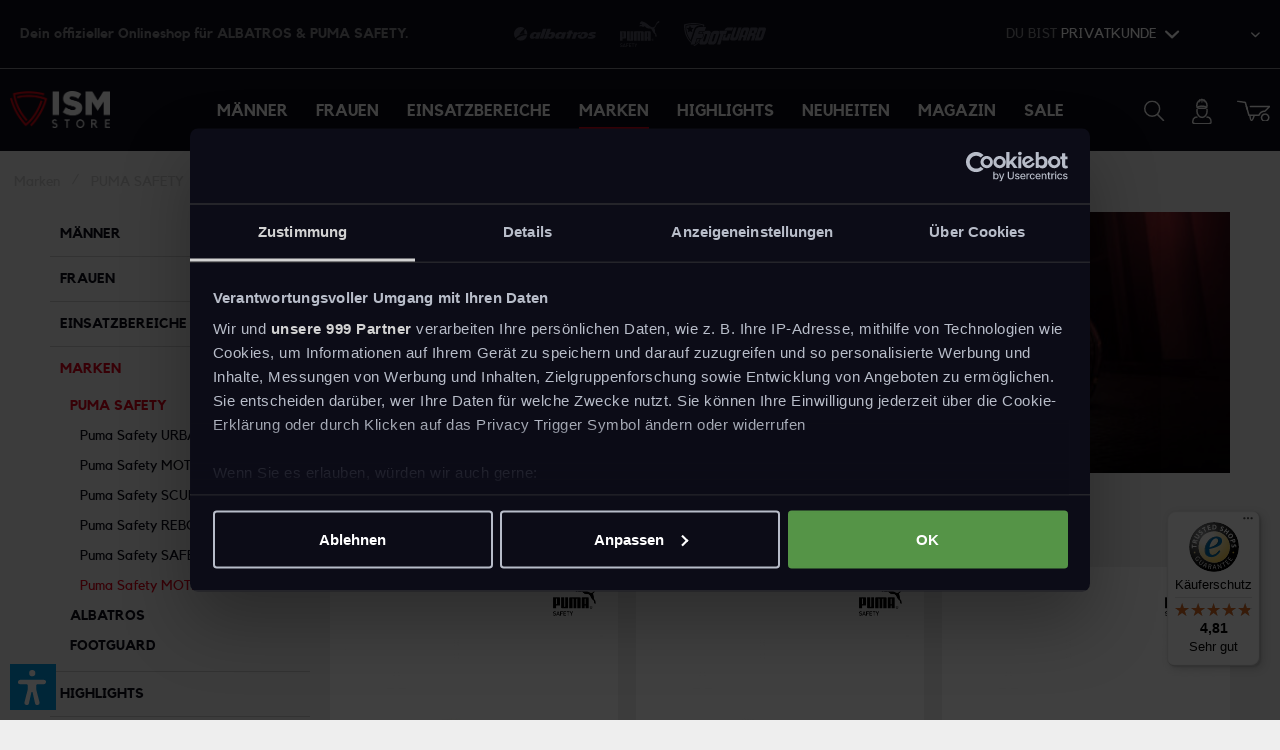

--- FILE ---
content_type: text/html; charset=UTF-8
request_url: https://www.ism-store.com/marken/puma-safety/puma-safety-motion-protect/
body_size: 26962
content:
<!DOCTYPE html> <html class="no-js" lang="de" itemscope="itemscope" itemtype="https://schema.org/WebPage"> <head> <meta charset="utf-8"><script>window.dataLayer = window.dataLayer || [];</script><script>window.dataLayer.push({
    "ecommerce": {
        "currencyCode": "EUR",
        "impressions": [
            {
                "name": "VELOCITY 2.0 BLUE LOW",
                "id": "643850",
                "price": "119",
                "brand": "PUMA SAFETY",
                "category": "Puma Safety MOTION PROTECT ",
                "list": "Puma Safety MOTION PROTECT ",
                "position": "1"
            },
            {
                "name": "VELOCITY 2.0 BLACK LOW",
                "id": "643840",
                "price": "125",
                "brand": "PUMA SAFETY",
                "category": "Puma Safety MOTION PROTECT ",
                "list": "Puma Safety MOTION PROTECT ",
                "position": "2"
            },
            {
                "name": "FUSE MOTION 2.0 RED LOW",
                "id": "643890",
                "price": "119",
                "brand": "PUMA SAFETY",
                "category": "Puma Safety MOTION PROTECT ",
                "list": "Puma Safety MOTION PROTECT ",
                "position": "3"
            },
            {
                "name": "VELOCITY 2.0 YELLOW MID",
                "id": "633880",
                "price": "135",
                "brand": "PUMA SAFETY",
                "category": "Puma Safety MOTION PROTECT ",
                "list": "Puma Safety MOTION PROTECT ",
                "position": "4"
            },
            {
                "name": "RUSH 2.0 MID",
                "id": "633870",
                "price": "59.49",
                "brand": "PUMA SAFETY",
                "category": "Puma Safety MOTION PROTECT ",
                "list": "Puma Safety MOTION PROTECT ",
                "position": "5"
            },
            {
                "name": "FUSE MOTION 2.0 GREEN LOW",
                "id": "643880",
                "price": "119",
                "brand": "PUMA SAFETY",
                "category": "Puma Safety MOTION PROTECT ",
                "list": "Puma Safety MOTION PROTECT ",
                "position": "6"
            },
            {
                "name": "PACE 2.0 LOW",
                "id": "643800",
                "price": "57.49",
                "brand": "PUMA SAFETY",
                "category": "Puma Safety MOTION PROTECT ",
                "list": "Puma Safety MOTION PROTECT ",
                "position": "7"
            },
            {
                "name": "FUSE KNIT BLACK WNS LOW",
                "id": "643930",
                "price": "62.49",
                "brand": "PUMA SAFETY",
                "category": "Puma Safety MOTION PROTECT ",
                "list": "Puma Safety MOTION PROTECT ",
                "position": "8"
            },
            {
                "name": "DEFINE WNS LOW",
                "id": "643920",
                "price": "119",
                "brand": "PUMA SAFETY",
                "category": "Puma Safety MOTION PROTECT ",
                "list": "Puma Safety MOTION PROTECT ",
                "position": "9"
            },
            {
                "name": "BEAT WNS LOW",
                "id": "643910",
                "price": "57.49",
                "brand": "PUMA SAFETY",
                "category": "Puma Safety MOTION PROTECT ",
                "list": "Puma Safety MOTION PROTECT ",
                "position": "10"
            },
            {
                "name": "FUSE KNIT BLUE WNS LOW",
                "id": "643900",
                "price": "62.49",
                "brand": "PUMA SAFETY",
                "category": "Puma Safety MOTION PROTECT ",
                "list": "Puma Safety MOTION PROTECT ",
                "position": "11"
            }
        ]
    },
    "google_tag_params": {
        "ecomm_pagetype": "category",
        "ecomm_prodid": [
            "643850",
            "643840",
            "643890",
            "633880",
            "633870",
            "643880",
            "643800",
            "643930",
            "643920",
            "643910",
            "643900"
        ],
        "ecomm_category": "Puma Safety MOTION PROTECT "
    }
});</script> <link rel="preload" href="//userlike-cdn-widgets.s3-eu-west-1.amazonaws.com/30ca0570902e4db593ac834487167ae56ccbbc0c28e64e9bbe8ccec404fec580.js" as="script">  <script>(function(w,d,s,l,i){w[l]=w[l]||[];w[l].push({'gtm.start':
new Date().getTime(),event:'gtm.js'});var f=d.getElementsByTagName(s)[0],
j=d.createElement(s),dl=l!='dataLayer'?'&l='+l:'';j.async=true;j.src=
'https://www.googletagmanager.com/gtm.js?id='+i+dl;f.parentNode.insertBefore(j,f);
})(window,document,'script','dataLayer','GTM-M6D82GK');</script>   <script id="Cookiebot" src="https://consent.cookiebot.com/uc.js" data-cbid="4b759777-c2c6-48ba-bbc6-7a7314e33dda" data-framework="TCFv2.2" type="text/javascript" async></script>  <script type="text/plain" data-cookieconsent="marketing">
function mediameetsFacebookPixelStartOnWindowLoaded (callback) {
if (document.readyState === "complete") {
callback();
} else {
window.addEventListener("load", callback);
}
}
mediameetsFacebookPixelStartOnWindowLoaded(function () {
var plugin = $('body').data('plugin_mmFbPixel');
if (typeof plugin !== "object") {
return;
}
plugin.start();
});
</script>  <script>
var tracking_deactivated =   "Das Tracking über das Facebook Pixel auf dieser Website ist deaktiviert.";
var tracking_deactivate =   "Das Tracking über das Facebook Pixel auf dieser Website ist deaktiviert.";
var tracking_activated =   "Das Tracking über das Facebook Pixel auf dieser Website ist deaktiviert.";
var tracking_activate =   "Das Tracking über das Facebook Pixel auf dieser Website ist deaktiviert.";
var tracking_optout_info =   "Sie haben sich erfolgreich von der Erfassung über das Facebook Pixel ausgeschlossen.";
window.onload = function() {
if (document.getElementById('fbOptOutContainer')) {
if (localStorage.getItem("fboptout")) {
document.getElementById('fbOptOutContainer').innerHTML = "<span>" + tracking_deactivated + "<a href=\"#\" onclick=\"dataLayer.push('event': 'removefboptout');\">" + tracking_activate + "</a></span>";
}
else {
document.getElementById('fbOptOutContainer').innerHTML = "<span>" + tracking_activated + "<a href=\"#\" onclick=\"alert('" + tracking_optout_info + "'); dataLayer.push('event': 'fboptout'); \">" + tracking_deactivate + "</span>";
}
}
}
</script>  <meta name="author" content="MEN AT WORK Werbeagentur GmbH" /> <meta name="robots" content="index,follow" /> <meta name="revisit-after" content="15 days" /> <meta name="keywords" content="" /> <meta name="description" content="Die zweite Generation MOTION PROTECT ist die perfekte Symbiose aus Dämpfung, Energierückgabe, Komfort und Design. Herzstück ist die in zwei unterschi…" /> <meta property="og:type" content="product.group" /> <meta property="og:site_name" content="ISM Store" /> <meta property="og:title" content="Puma Safety MOTION PROTECT " /> <meta property="og:description" content="Die zweite Generation MOTION PROTECT ist die perfekte Symbiose aus Dämpfung, Energierückgabe, Komfort und Design. Herzstück ist die in zwei…" /> <meta name="twitter:card" content="product" /> <meta name="twitter:site" content="ISM Store" /> <meta name="twitter:title" content="Puma Safety MOTION PROTECT " /> <meta name="twitter:description" content="Die zweite Generation MOTION PROTECT ist die perfekte Symbiose aus Dämpfung, Energierückgabe, Komfort und Design. Herzstück ist die in zwei…" /> <meta property="og:image" content="https://www.ism-store.com/media/image/04/6c/b8/PUMA_SAFETY_Motion_Protect_Katbanner_1088x316pxYWzlg3frk9CCT.jpg" /> <meta name="twitter:image" content="https://www.ism-store.com/media/image/04/6c/b8/PUMA_SAFETY_Motion_Protect_Katbanner_1088x316pxYWzlg3frk9CCT.jpg" /> <meta itemprop="copyrightHolder" content="ISM Store" /> <meta itemprop="copyrightYear" content="2014" /> <meta itemprop="isFamilyFriendly" content="True" /> <meta itemprop="image" content="/custom/plugins/MawISMStoreTheme/Resources/Themes/Frontend/MawISMStoreTheme/frontend/_public/src/img/logos/logo--tablet.png" /> <meta name="viewport" content="width=device-width, initial-scale=1.0"> <meta name="mobile-web-app-capable" content="yes"> <meta name="apple-mobile-web-app-title" content="ISM Store"> <meta name="apple-mobile-web-app-capable" content="yes"> <meta name="apple-mobile-web-app-status-bar-style" content="default"> <link rel="apple-touch-icon-precomposed" href="/custom/plugins/MawISMStoreTheme/Resources/Themes/Frontend/MawISMStoreTheme/frontend/_public/src/img/apple-touch-icon.png"> <link rel="shortcut icon" href="/custom/plugins/MawISMStoreTheme/Resources/Themes/Frontend/MawISMStoreTheme/frontend/_public/src/img/favicon.ico"> <meta name="msapplication-navbutton-color" content="#0C0C17" /> <meta name="application-name" content="ISM Store" /> <meta name="msapplication-starturl" content="https://www.ism-store.com/" /> <meta name="msapplication-window" content="width=1024;height=768" /> <meta name="msapplication-TileImage" content="/themes/Frontend/Responsive/frontend/_public/src/img/win-tile-image.png"> <meta name="msapplication-TileColor" content="#0C0C17"> <meta name="theme-color" content="#0C0C17" /> <link rel="canonical" href="https://www.ism-store.com/marken/puma-safety/puma-safety-motion-protect/"/> <title itemprop="name">PUMA SAFETY MOTION PROTECT Linie | ISM Store</title> <link rel="preload" href="/web/cache/1768555174_bc95f6e780847b18618964f1c77fd7ce.css" as="style" /> <link rel="stylesheet" href="/web/cache/1768555174_bc95f6e780847b18618964f1c77fd7ce.css" media="screen" type="text/css" /> <style type="text/css"> .notification-bar-collapse--content::after { background-image: url(https://www.ism-store.com/media/image/5b/8d/34/2022_02_ISM_Store_NL_Popup_Banner_PFLEGEMITTEL_AKTION_7.jpg);} .notification-bar { font-family: Kollektif;} .notification-bar .notification-bar--inner .notification--column { text-align: left; padding-left: 50px; } </style> <style>img.lazy,img.lazyloading {background: url("[data-uri]") no-repeat 50% 50%;background-size: 20%;}</style> <script>var dv_accessibility_options = {"language":"de","standardToolPosition":6,"filters":{"height":"","displayBlock":".cart--amount,.cart--display,.cart--quantity","lineHeight":".account--display,.filter-panel--title,.navigation--signin-btn,.cart--amount,.cookie-permission--decline-button,.cookie-permission--configure-button,.cart--display","wrapInput":".main-search--form"},"enabledModules":{"keyboardNav":"1","contrast":"1","highlightLinks":"1","biggerText":"1","textSpacing":"1","legibleFonts":"1","bigCursor":"1","readingGuide":"1","tooltips":"1","pauseAnimations":"1"},"enableResetButton":"1","enablePageStructureButton":"1","enablePositionButton":"1","moduleKeyboardNav":{"frameColor":"#ff0000"},"moduleContrast":{"useInverseColors":"1","useDarkContrast":"1","useLightContrast":"1","useDesaturate":"1"},"moduleHighlightLinks":{"color":"#ffff00","background":"#00d1113a","highlightColor":"#000000"},"moduleBiggerText":{"factor":"5"},"moduleTextSpacing":{"factor":"2"},"moduleLegibleFonts":["dvaccess-legible-fonts","dvaccess-legible-fonts-1"],"moduleBigCursor":{"imageURL":"[data-uri]"},"moduleReadingGuide":{"color":"#ff0000","background":"#000000","readingGuideColor":"#ff0000"},"snippets":{"copyright":"powered by <a href=https://designverign.de target=_blank rel=noopener title=designverign>designverign</a>","app.toggle.label":"Accessibility Tool ausklappen","menu.title":"Barrierefrei Hilfswerkzeuge","menu.button.move":"Icon verschieben","menu.button.page-structure":"Seiten-Struktur","menu.button.reset":"Zur\u00fccksetzen","menu.header.headers":"\u00dcberschriften","menu.header.landmarks":"Landmarks","menu.header.links":"Links","menu.position.left-top":"links oben","menu.position.left-center":"links zentriert","menu.position.left-bottom":"links unten","menu.position.right-top":"rechts oben","menu.position.right-center":"rechts mitte","menu.position.right-bottom":"rechts unten","menu.position.center-top":"mitte oben","menu.position.center-bottom":"mitte unten","module.button.bigger-text":"Gr\u00f6\u00dferer Text","module.button.bigger-text.0":"Gr\u00f6\u00dferer Text","module.button.bigger-text.1":"Gr\u00f6\u00dferer Text","module.button.bigger-text.2":"Gr\u00f6\u00dferer Text","module.button.bigger-text.3":"Gr\u00f6\u00dferer Text","module.button.cursor":"Mauszeiger","module.button.cursor.0":"Gro\u00dfer Mauszeiger","module.button.contrast":"Kontrast +","module.button.contrast.0":"Invertierte Farben","module.button.contrast.1":"Dunkler Kontrast","module.button.contrast.2":"Heller Kontrast","module.button.contrast.3":"Schwarz-Wei\u00df","module.button.highlight-links":"Links hervorheben","module.button.keyboard-nav":"Navigation per Tab-Taste","module.button.legible-fonts":"Schriftart","module.button.legible-fonts.0":"Lesbare Schriftart","module.button.legible-fonts.1":"Legasthenie freundlich","module.button.pause-animations":"Animationen pausieren","module.button.pause-animations.0":"Animationen abspielen","module.button.reading-guide":"Lese-F\u00fchrung","module.button.text-spacing":"Zeichen-Abstand","module.button.text-spacing.0":"Kleiner Abstand","module.button.text-spacing.1":"Moderater Abstand","module.button.text-spacing.2":"Gro\u00dfer Abstand","module.button.tooltips":"Zus\u00e4tzliche Beschreibung"}};</script> <link href="/custom/plugins/VerignDvAccessibility/Resources/public/css/dvaccess.min.css" media="all" rel="stylesheet" type="text/css" /> <link href="/custom/plugins/VerignDvAccessibility/Resources/public/css/shopwareaccess.css" media="all" rel="stylesheet" type="text/css" /> </head> <body class="is--ctl-listing is--act-index" > <input type="hidden" id="jsLoadMethod" value="async">  <noscript><iframe src="https://www.googletagmanager.com/ns.html?id=GTM-M6D82GK" height="0" width="0" style="display:none;visibility:hidden"></iframe></noscript>  <div class="MEN-AT-WORK-Werbeagentur-GmbH" style="display: none"> BQHMNP)` !ydZq9@ Bm `'dQ_ pQL- ~@ Bm mN \B, ~@ Qm ug` YQ` ~@ Qm 'T#< `Q6! ~@ Q8kpNd}- *39MUq@ V333333333P3> -z33333333333 Bm L#L :QN. ~@ Qm v#V !BZ` ~@ Qm ! =BMr#k` ~` ~@ Qm TV :Q@y :8' ~@ Qm T@y ,Y !BB' ~@ Qm T##G` *##B' ~@ Qm T$=Bp` *#XYQ' ~@ Qm T$ ,QD- ]#L xQ' ~@ Qm T$ ,$$GHHHMBi xQ' ~@ Qm T$ ``````` xQ' ~@ Bm T$ xB' ~@ QB333PP8$ x#533336@ DESIGNED AND DEVELOPED BY MEN AT WORK Werbeagentur GmbH - www.men-at-work.de </div> <div class="sizetable--ajax-cart"> <div class="ajax--cart"> <div class="button--off-canvas"> <a href="#close-categories-menu" class="content--link link-close--off-canvas close--off-canvas btn is--primary" title="Weiter einkaufen"> Weiter einkaufen </a> </div> </div> </div> <div class="overlay-modal" style="visibility: hidden"></div> <div style="visibility: hidden" class="custom-modal modal--fluid" id="modal--staffel"> <div class="custom-modal--close"> <div class="line"></div> <div class="line"></div> </div> <div class="custom-modal--content"> <div class="custom-modal--flex"> <div class="text-container"> <div class="staffel"> <span class="h2">Mit Sicherheit viel gespart</span> <span class="h3">Je voller dein Warenkorb, desto höher die Ersparnis.</span> <div class="staffel--table"> <p><span class="staffel--price">Ab 300 € bis 599 €</span><span class="staffel--percent is--highlighted">3 % Rabatt</span></p><p><span class="staffel--price">Ab 600 € bis 899 €</span><span class="staffel--percent is--highlighted">6 % Rabatt</span></p><p><span class="staffel--price">Ab 900 € bis 1.199 €</span><span class="staffel--percent is--highlighted">9 % Rabatt</span></p><p><span class="staffel--price">Ab 1200 €</span><span class="staffel--percent is--highlighted">12 % Rabatt</span></p> </div> <div class="staffel--details"> Dein Vorteil! Der Staffelrabatt gilt für Deinen <strong>Brutto-Warenkorbwert</strong> und nicht, wie üblich, für Mindestbestellmengen einzelner Artikel. <strong class="d-block">Also bestell' gleich für den gesamten Trupp und spare richtig.</strong> </div> <div class="staffel--info"> Der Rabatt wird nur auf den Anteil des Warenkorbwertes bezogen, der keine Artikel aus dem SALE-Bereich umfasst. Wird der zum Rabatt berechtigte Bestellwert durch teilweise Retouren unterschritten, wird dies entsprechend bei der Rückerstattung der Retoure berücksichtigt. </div> </div> </div> <div class="image-container"> <img src="/custom/plugins/MawISMStoreTheme/Resources/Themes/Frontend/MawISMStoreTheme/frontend/_public/src/img/modal/staffel-modal-image2.jpg" alt="Mit Sicherheit viel gespart" title="Mit Sicherheit viel gespart"> </div> </div> </div> </div>       <div class="page-wrap"> <noscript class="noscript-main"> <div class="alert is--warning"> <div class="alert--icon"> <i class="icon--element icon--warning"></i> </div> <div class="alert--content"> Um ISM&#x20;Store in vollem Umfang nutzen zu k&ouml;nnen, empfehlen wir dir Javascript in deinem Browser zu aktiveren. </div> </div> </noscript> <header class="header-main"> <div class="top-bar"> <div class="container block-group"> <div class="top-bar--container"> <div class="top-bar--col top-bar--content"> Dein offizieller Onlineshop für ALBATROS & PUMA SAFETY. </div> <div class="top-bar--col top-bar--brands"> <ul> <li> <a href="/marken/albatros/" title="ALBATROS Workwear entdecken"> <img class="lazy" src="[data-uri]" data-srcset="/custom/plugins/MawISMStoreTheme/Resources/Themes/Frontend/MawISMStoreTheme/frontend/_public/src/img/infobar/albatros.svg" alt="Logo ALBATROS Workwear" itemprop="image" /> </a> </li> <li> <a href="/marken/puma-safety/" title="PUMA SAFETY entdecken"> <img class="lazy" src="[data-uri]" data-srcset="/custom/plugins/MawISMStoreTheme/Resources/Themes/Frontend/MawISMStoreTheme/frontend/_public/src/img/infobar/puma-safety.svg" alt="Logo PUMA SAFETY" itemprop="image" /> </a> </li> <li> <a href="/footguard/" title="FOOTGUARD entdecken"> <img class="lazy" src="[data-uri]" data-srcset="/custom/plugins/MawISMStoreTheme/Resources/Themes/Frontend/MawISMStoreTheme/frontend/_public/src/img/infobar/footguard.svg" alt="Logo FOOTGUARD" itemprop="image" /> </a> </li> </ul> </div> <div class="top-bar--col">  <li class="navigation--entry entry--maxia-tax-switch" role="menuitem" aria-haspopup="true" data-drop-down-menu="true" > <div class="btn entry--link maxia-tax-switch--button"> <span class="maxia-tax-switch--info"> Du bist </span> <span class="maxia-tax-switch--label"> Privatkunde <i class="icon--arrow-down"></i> </span> </div> <ul class="maxia-tax-switch--dropdown is--rounded" role="menu"> <li class="maxia-tax-switch--entry" role="menuitem"> <a class="maxia-tax-switch--link compare--link blocked--link" href="https://www.ism-store.com/MaxiaTaxSwitch?isNet=1" rel="nofollow"> Geschäftskunde <span class="maxia-tax-switch--link-desc compare--link blocked--link"> Ohne MwSt: Du bist Geschäftskunde </span> </a> </li> <li class="maxia-tax-switch--entry" role="menuitem"> <a class="maxia-tax-switch--link compare--link blocked--link" href="https://www.ism-store.com/MaxiaTaxSwitch?isNet=0" rel="nofollow"> Privatkunde <span class="maxia-tax-switch--link-desc compare--link blocked--link"> Mit MwSt: Du bist Privatkunde </span> </a> </li> </ul> </li>  <nav class="top-bar--navigation block" role="menubar">  <div class="top-bar--language navigation--entry"> <form id="language-form" method="post" class="language--form"> <div class="navigation--entry entry--language" aria-haspopup="true" > <select id="__shop" name="__shop" class="custom-select" data-auto-submit="true" placeholder="de"> <option value="1" selected="selected"> DE </option> <option value="21" > NL </option> <option value="23" > IT </option> <option value="24" > ES </option> </select> <input type="hidden" name="__redirect" value="1"> </div> </form> </div>  </nav> </div> </div> </div> </div> <nav class="navigation-main"> <div class="navigation--list-wrapper"> <ul class="navigation--list container" role="menubar" itemscope="itemscope" itemtype="http://schema.org/SiteNavigationElement"> <li class="navigation--entry is--home" role="menuitem"></li><li class="navigation--entry" role="menuitem"><span rel="noindex" class="navigation--link" data-mawmaskurl="aHR0cHM6Ly93d3cuaXNtLXN0b3JlLmNvbS9tYWVubmVyLw==" title="Männer" itemprop="url"><span itemprop="name">Männer</span></span></li><li class="navigation--entry" role="menuitem"><span rel="noindex" class="navigation--link" data-mawmaskurl="aHR0cHM6Ly93d3cuaXNtLXN0b3JlLmNvbS9mcmF1ZW4v" title="Frauen" itemprop="url"><span itemprop="name">Frauen</span></span></li><li class="navigation--entry" role="menuitem"><a class="navigation--link" href="https://www.ism-store.com/einsatzbereiche/" title="Einsatzbereiche" itemprop="url"><span itemprop="name">Einsatzbereiche</span></a></li><li class="navigation--entry is--active" role="menuitem"><span rel="noindex" class="navigation--link is--active" data-mawmaskurl="aHR0cHM6Ly93d3cuaXNtLXN0b3JlLmNvbS9tYXJrZW4v" title="Marken" itemprop="url"><span itemprop="name">Marken</span></span></li><li class="navigation--entry" role="menuitem"><span rel="noindex" class="navigation--link" data-mawmaskurl="aHR0cHM6Ly93d3cuaXNtLXN0b3JlLmNvbS9oaWdobGlnaHRzLw==" title="Highlights" itemprop="url"><span itemprop="name">Highlights</span></span></li><li class="navigation--entry" role="menuitem"><a class="navigation--link" href="https://www.ism-store.com/neuheiten/" title="Neuheiten" itemprop="url"><span itemprop="name">Neuheiten</span></a></li><li class="navigation--entry" role="menuitem"><a class="navigation--link" href="https://www.ism-store.com/magazin/" title="Magazin" itemprop="url"><span itemprop="name">Magazin</span></a></li><li class="navigation--entry" role="menuitem"><a class="navigation--link" href="https://www.ism-store.com/sale/" title="Sale" itemprop="url"><span itemprop="name">Sale</span></a></li> </ul> </div> <div class="advanced-menu" data-advanced-menu="true" data-hoverDelay="250"> <div class="menu--container"> <div class="content--wrapper has--content has--teaser"> <ul class="menu--list menu--level-0 columns--2" style="width: 75%;"> <li class="menu--list-item item--level-0" style="width: 100%"> <span rel="noindex" data-mawmaskurl="aHR0cHM6Ly93d3cuaXNtLXN0b3JlLmNvbS9tYWVubmVyL3NjaHVoZS8=" class="menu--list-item-link" title="Schuhe">Schuhe</span> <ul class="menu--list menu--level-1 columns--2"> <li class="menu--list-item item--level-1"> <a href="https://www.ism-store.com/maenner/schuhe/sicherheitsschuhe/" class="menu--list-item-link" title="Sicherheitsschuhe">Sicherheitsschuhe</a> <ul class="menu--list menu--level-2 columns--2"> <li class="menu--list-item item--level-2"> <a href="https://www.ism-store.com/maenner/schuhe/sicherheitsschuhe/sicherheitsschuhe-s1-s1p/" class="menu--list-item-link" title="Sicherheitsschuhe S1-S1P">Sicherheitsschuhe S1-S1P</a> </li> <li class="menu--list-item item--level-2"> <a href="https://www.ism-store.com/maenner/schuhe/sicherheitsschuhe/sicherheitsschuhe-s2/" class="menu--list-item-link" title="Sicherheitsschuhe S2">Sicherheitsschuhe S2</a> </li> <li class="menu--list-item item--level-2"> <a href="https://www.ism-store.com/maenner/schuhe/sicherheitsschuhe/sicherheitsschuhe-s3/" class="menu--list-item-link" title="Sicherheitsschuhe S3">Sicherheitsschuhe S3</a> </li> </ul> </li> <li class="menu--list-item item--level-1"> <span rel="noindex" data-mawmaskurl="aHR0cHM6Ly93d3cuaXNtLXN0b3JlLmNvbS9tYWVubmVyL3NjaHVoZS9mcmVpemVpdC1iZXJ1ZnNzY2h1aGUv" class="menu--list-item-link" title="Freizeit- &amp; Berufsschuhe">Freizeit- & Berufsschuhe</span> <ul class="menu--list menu--level-2 columns--2"> <li class="menu--list-item item--level-2"> <a rel="noindex" href="https://www.ism-store.com/maenner/schuhe/freizeit-berufsschuhe/freizeitschuhe/" class="menu--list-item-link" title="Freizeitschuhe">Freizeitschuhe</a> </li> <li class="menu--list-item item--level-2"> <a href="https://www.ism-store.com/maenner/schuhe/freizeit-berufsschuhe/trekkingschuhe/" class="menu--list-item-link" title="Trekkingschuhe">Trekkingschuhe</a> </li> <li class="menu--list-item item--level-2"> <a href="https://www.ism-store.com/maenner/schuhe/freizeit-berufsschuhe/berufsschuhe-br-o1-o2/" class="menu--list-item-link" title="Berufsschuhe&lt;br&gt; O1-O2">Berufsschuhe<br> O1-O2</a> </li> <li class="menu--list-item item--level-2"> <a href="https://www.ism-store.com/maenner/schuhe/freizeit-berufsschuhe/non-slip/" class="menu--list-item-link" title="Non-Slip">Non-Slip</a> </li> </ul> </li> <li class="menu--list-item item--level-1"> <span rel="noindex" data-mawmaskurl="aHR0cHM6Ly93d3cuaXNtLXN0b3JlLmNvbS9tYWVubmVyL3NjaHVoZS9zdGllZmVsLw==" class="menu--list-item-link" title="Stiefel">Stiefel</span> <ul class="menu--list menu--level-2 columns--2"> <li class="menu--list-item item--level-2"> <a href="https://www.ism-store.com/maenner/schuhe/stiefel/sicherheitsstiefel/" class="menu--list-item-link" title="Sicherheitsstiefel">Sicherheitsstiefel</a> </li> <li class="menu--list-item item--level-2"> <a href="https://www.ism-store.com/maenner/schuhe/stiefel/berufsstiefel/" class="menu--list-item-link" title="Berufsstiefel">Berufsstiefel</a> </li> <li class="menu--list-item item--level-2"> <a href="https://www.ism-store.com/maenner/schuhe/stiefel/winterstiefel/" class="menu--list-item-link" title="Winterstiefel">Winterstiefel</a> </li> <li class="menu--list-item item--level-2"> <span rel="noindex" data-mawmaskurl="aHR0cHM6Ly93d3cuaXNtLXN0b3JlLmNvbS9tYWVubmVyL3NjaHVoZS9zdGllZmVsL2ZyZWl6ZWl0c3RpZWZlbC1nYXJ0ZW5jbG9ncy8=" class="menu--list-item-link" title="Freizeitstiefel &amp; Gartenclogs">Freizeitstiefel & Gartenclogs</span> </li> </ul> </li> <li class="menu--list-item item--level-1"> <a href="https://www.ism-store.com/maenner/schuhe/zubehoer/" class="menu--list-item-link" title="Zubehör">Zubehör</a> <ul class="menu--list menu--level-2 columns--2"> <li class="menu--list-item item--level-2"> <span rel="noindex" data-mawmaskurl="aHR0cHM6Ly93d3cuaXNtLXN0b3JlLmNvbS9tYWVubmVyL3NjaHVoZS96dWJlaG9lci9laW5sZWdlc29obGVuLw==" class="menu--list-item-link" title="Einlegesohlen">Einlegesohlen</span> </li> </ul> </li> </ul> </li> <li class="menu--list-item item--level-0" style="width: 100%"> <span rel="noindex" data-mawmaskurl="aHR0cHM6Ly93d3cuaXNtLXN0b3JlLmNvbS9tYWVubmVyL2Jla2xlaWR1bmcv" class="menu--list-item-link" title="Bekleidung">Bekleidung</span> <ul class="menu--list menu--level-1 columns--2"> <li class="menu--list-item item--level-1"> <a href="https://www.ism-store.com/maenner/bekleidung/work-outdoorbekleidung/" class="menu--list-item-link" title="Work- &amp; Outdoorbekleidung">Work- & Outdoorbekleidung</a> <ul class="menu--list menu--level-2 columns--2"> <li class="menu--list-item item--level-2"> <a href="https://www.ism-store.com/maenner/bekleidung/work-outdoorbekleidung/jacken/" class="menu--list-item-link" title="Jacken">Jacken</a> </li> <li class="menu--list-item item--level-2"> <a rel="noindex" href="https://www.ism-store.com/maenner/bekleidung/work-outdoorbekleidung/westen/" class="menu--list-item-link" title="Westen">Westen</a> </li> <li class="menu--list-item item--level-2"> <a href="https://www.ism-store.com/maenner/bekleidung/work-outdoorbekleidung/shirts-hemden-pullover/" class="menu--list-item-link" title="Shirts, Hemden &amp; Pullover">Shirts, Hemden & Pullover</a> </li> <li class="menu--list-item item--level-2"> <a href="https://www.ism-store.com/maenner/bekleidung/work-outdoorbekleidung/hosen-shorts/" class="menu--list-item-link" title="Hosen &amp; Shorts">Hosen & Shorts</a> </li> <li class="menu--list-item item--level-2"> <a href="https://www.ism-store.com/maenner/bekleidung/work-outdoorbekleidung/regenbekleidung/" class="menu--list-item-link" title="Regenbekleidung">Regenbekleidung</a> </li> </ul> </li> <li class="menu--list-item item--level-1"> <span rel="noindex" data-mawmaskurl="aHR0cHM6Ly93d3cuaXNtLXN0b3JlLmNvbS9tYWVubmVyL2Jla2xlaWR1bmcvYWNjZXNzb2lyZXMv" class="menu--list-item-link" title="Accessoires">Accessoires</span> <ul class="menu--list menu--level-2 columns--2"> <li class="menu--list-item item--level-2"> <span rel="noindex" data-mawmaskurl="aHR0cHM6Ly93d3cuaXNtLXN0b3JlLmNvbS9tYWVubmVyL2Jla2xlaWR1bmcvYWNjZXNzb2lyZXMvbXVldHplbi1odWV0ZS8=" class="menu--list-item-link" title="Mützen &amp; Hüte">Mützen & Hüte</span> </li> <li class="menu--list-item item--level-2"> <a href="https://www.ism-store.com/maenner/bekleidung/accessoires/arbeitssocken/" class="menu--list-item-link" title="Arbeitssocken">Arbeitssocken</a> </li> <li class="menu--list-item item--level-2"> <span rel="noindex" data-mawmaskurl="aHR0cHM6Ly93d3cuaXNtLXN0b3JlLmNvbS9tYWVubmVyL2Jla2xlaWR1bmcvYWNjZXNzb2lyZXMvc29uc3RpZ2Uv" class="menu--list-item-link" title="Sonstige">Sonstige</span> </li> </ul> </li> </ul> </li> </ul> <div class="menu--teaser" style="width:25%"> <a href="/winter-workwear" title="BEREIT FÜR DEN WINTER MIT ARBEITSKLEIDUNG VON BISLEY & ALBATROS"> <div class="teaser--headline">BEREIT FÜR DEN WINTER MIT ARBEITSKLEIDUNG VON BISLEY & ALBATROS</div> </a> <a href="/winter-workwear" title="BEREIT FÜR DEN WINTER MIT ARBEITSKLEIDUNG VON BISLEY & ALBATROS"> <div class="teaser--image-wrapper"> <img class="teaser--image lazy" src="[data-uri]" data-srcset="https://www.ism-store.com/media/image/fc/1d/c1/ISM_Store_KATBANNER_Winter_Workwear.jpg" alt="BEREIT FÜR DEN WINTER MIT ARBEITSKLEIDUNG VON BISLEY & ALBATROS" title="BEREIT FÜR DEN WINTER MIT ARBEITSKLEIDUNG VON BISLEY & ALBATROS" itemprop="image" /> </div> </a> </div> </div> </div> <div class="menu--container"> <div class="content--wrapper has--content has--teaser"> <ul class="menu--list menu--level-0 columns--2" style="width: 75%;"> <li class="menu--list-item item--level-0" style="width: 100%"> <span rel="noindex" data-mawmaskurl="aHR0cHM6Ly93d3cuaXNtLXN0b3JlLmNvbS9mcmF1ZW4vc2NodWhlLw==" class="menu--list-item-link" title="Schuhe">Schuhe</span> <ul class="menu--list menu--level-1 columns--2"> <li class="menu--list-item item--level-1"> <a href="https://www.ism-store.com/frauen/schuhe/damen-sicherheitsschuhe/" class="menu--list-item-link" title="Damen-Sicherheitsschuhe">Damen-Sicherheitsschuhe</a> <ul class="menu--list menu--level-2 columns--2"> <li class="menu--list-item item--level-2"> <a href="https://www.ism-store.com/frauen/schuhe/damen-sicherheitsschuhe/damen-sicherheitsschuhe-s1/" class="menu--list-item-link" title="Damen-Sicherheitsschuhe S1">Damen-Sicherheitsschuhe S1</a> </li> <li class="menu--list-item item--level-2"> <a href="https://www.ism-store.com/frauen/schuhe/damen-sicherheitsschuhe/damen-sicherheitsschuhe-s1p/" class="menu--list-item-link" title="Damen-Sicherheitsschuhe S1P">Damen-Sicherheitsschuhe S1P</a> </li> <li class="menu--list-item item--level-2"> <a rel="noindex" href="https://www.ism-store.com/frauen/schuhe/damen-sicherheitsschuhe/damen-sicherheitsschuhe-s2/" class="menu--list-item-link" title="Damen-Sicherheitsschuhe S2">Damen-Sicherheitsschuhe S2</a> </li> <li class="menu--list-item item--level-2"> <a href="https://www.ism-store.com/frauen/schuhe/damen-sicherheitsschuhe/damen-sicherheitsschuhe-s3/" class="menu--list-item-link" title="Damen-Sicherheitsschuhe S3">Damen-Sicherheitsschuhe S3</a> </li> </ul> </li> <li class="menu--list-item item--level-1"> <a href="https://www.ism-store.com/frauen/schuhe/trekking-berufsschuhe/" class="menu--list-item-link" title="Trekking- &amp; Berufsschuhe">Trekking- & Berufsschuhe</a> <ul class="menu--list menu--level-2 columns--2"> <li class="menu--list-item item--level-2"> <a href="https://www.ism-store.com/frauen/schuhe/trekking-berufsschuhe/trekkingschuhe/" class="menu--list-item-link" title="Trekkingschuhe">Trekkingschuhe</a> </li> <li class="menu--list-item item--level-2"> <a href="https://www.ism-store.com/frauen/schuhe/trekking-berufsschuhe/berufsschuhe-o1-o2/" class="menu--list-item-link" title="Berufsschuhe O1-O2">Berufsschuhe O1-O2</a> </li> </ul> </li> <li class="menu--list-item item--level-1"> <span rel="noindex" data-mawmaskurl="aHR0cHM6Ly93d3cuaXNtLXN0b3JlLmNvbS9mcmF1ZW4vc2NodWhlL3N0aWVmZWwv" class="menu--list-item-link" title="Stiefel">Stiefel</span> <ul class="menu--list menu--level-2 columns--2"> <li class="menu--list-item item--level-2"> <a href="https://www.ism-store.com/frauen/schuhe/stiefel/canadian-boots/" class="menu--list-item-link" title="Canadian Boots">Canadian Boots</a> </li> <li class="menu--list-item item--level-2"> <span rel="noindex" data-mawmaskurl="aHR0cHM6Ly93d3cuaXNtLXN0b3JlLmNvbS9mcmF1ZW4vc2NodWhlL3N0aWVmZWwvc2ljaGVyaGVpdHNzdGllZmVsLw==" class="menu--list-item-link" title="Sicherheitsstiefel">Sicherheitsstiefel</span> </li> <li class="menu--list-item item--level-2"> <span rel="noindex" data-mawmaskurl="aHR0cHM6Ly93d3cuaXNtLXN0b3JlLmNvbS9mcmF1ZW4vc2NodWhlL3N0aWVmZWwvYmVydWZzc3RpZWZlbC8=" class="menu--list-item-link" title="Berufsstiefel">Berufsstiefel</span> </li> <li class="menu--list-item item--level-2"> <span rel="noindex" data-mawmaskurl="aHR0cHM6Ly93d3cuaXNtLXN0b3JlLmNvbS9mcmF1ZW4vc2NodWhlL3N0aWVmZWwvZnJlaXplaXRzdGllZmVsLWdhcnRlbmNsb2dzLw==" class="menu--list-item-link" title="Freizeitstiefel &amp; Gartenclogs">Freizeitstiefel & Gartenclogs</span> </li> </ul> </li> <li class="menu--list-item item--level-1"> <span rel="noindex" data-mawmaskurl="aHR0cHM6Ly93d3cuaXNtLXN0b3JlLmNvbS9mcmF1ZW4vc2NodWhlL3p1YmVob2VyLw==" class="menu--list-item-link" title="Zubehör">Zubehör</span> <ul class="menu--list menu--level-2 columns--2"> <li class="menu--list-item item--level-2"> <a href="https://www.ism-store.com/frauen/schuhe/zubehoer/einlegesohlen/" class="menu--list-item-link" title="Einlegesohlen">Einlegesohlen</a> </li> </ul> </li> </ul> </li> </ul> <div class="menu--teaser" style="width:25%"> <a href="https://www.ism-store.com/frauen/schuhe/stiefel/canadian-boots/643/scotia-gefuetterter-damen-winterstiefel?number=&c=2347&gclid=EAIaIQobChMI0_OvrOz-iQMVXZKDBx01YjUqEAAYASAAEgJf_vD_BwE" title="ENTDECKE JETZT DEN SCOTIA WINTERSTIEFEL!"> <div class="teaser--headline">ENTDECKE JETZT DEN SCOTIA WINTERSTIEFEL!</div> </a> <a href="https://www.ism-store.com/frauen/schuhe/stiefel/canadian-boots/643/scotia-gefuetterter-damen-winterstiefel?number=&c=2347&gclid=EAIaIQobChMI0_OvrOz-iQMVXZKDBx01YjUqEAAYASAAEgJf_vD_BwE" title="ENTDECKE JETZT DEN SCOTIA WINTERSTIEFEL!"> <div class="teaser--image-wrapper"> <img class="teaser--image lazy" src="[data-uri]" data-srcset="https://www.ism-store.com/media/image/ca/e9/2a/ALBATROS-WINTERBOOTS-SCOTIAUnOEkfHtU2k7B.jpg" alt="ENTDECKE JETZT DEN SCOTIA WINTERSTIEFEL!" title="ENTDECKE JETZT DEN SCOTIA WINTERSTIEFEL!" itemprop="image" /> </div> </a> </div> </div> </div> <div class="menu--container"> <div class="content--wrapper has--content has--teaser"> <ul class="menu--list menu--level-0 columns--2" style="width: 75%;"> </ul> <div class="menu--teaser" style="width:25%"> </div> </div> </div> <div class="menu--container"> <div class="content--wrapper has--content has--teaser"> <ul class="menu--list menu--level-0 columns--2" style="width: 75%;"> </ul> <div class="menu--teaser" style="width:25%"> </div> </div> </div> <div class="menu--container"> <div class="content--wrapper has--content has--teaser"> <ul class="menu--list menu--level-0 columns--2" style="width: 75%;"> </ul> <div class="menu--teaser" style="width:25%"> </div> </div> </div> <div class="menu--container"> <div class="content--wrapper has--content has--teaser"> <ul class="menu--list menu--level-0 columns--2" style="width: 75%;"> </ul> <div class="menu--teaser" style="width:25%"> </div> </div> </div> <div class="menu--container"> <div class="content--wrapper has--teaser"> <div class="menu--teaser" style="width:25%"> </div> </div> </div> <div class="menu--container"> <div class="content--wrapper has--teaser"> <div class="menu--teaser" style="width:25%"> </div> </div> </div> </div> </nav> <li class="navigation--entry entry--search" role="menuitem" data-search="true" aria-haspopup="true" data-minLength="2"> <a class="btn entry--link entry--trigger" href="#show-hide--search" title="Suche anzeigen / schließen"> <i class="icon--search"></i> <span class="search--display">Suchen</span> </a> <form action="/search" method="get" class="main-search--form"> <input type="search" name="sSearch" aria-label="Suchbegriff..." class="main-search--field" autocomplete="off" autocapitalize="off" placeholder="Suchbegriff..." maxlength="30" /> <button type="submit" class="main-search--button" aria-label="Suchen"> <i class="icon--search"></i> <span class="main-search--text">Suchen</span> </button> <div class="form--ajax-loader">&nbsp;</div> </form> <div class="main-search--results"></div> </li> <div class="container header--navigation"> <div class="logo-main block-group" role="banner"> <div class="logo--shop block"> <a class="logo--link" href="https://www.ism-store.com/" title="ISM Store - zur Startseite wechseln"> <picture> <source srcset="/custom/plugins/MawISMStoreTheme/Resources/Themes/Frontend/MawISMStoreTheme/frontend/_public/src/img/logos/logo--tablet.png" media="(min-width: 78.75em)"> <source srcset="/custom/plugins/MawISMStoreTheme/Resources/Themes/Frontend/MawISMStoreTheme/frontend/_public/src/img/logos/logo--tablet.png" media="(min-width: 64em)"> <source srcset="/custom/plugins/MawISMStoreTheme/Resources/Themes/Frontend/MawISMStoreTheme/frontend/_public/src/img/logos/logo--tablet.png" media="(min-width: 48em)"> <img loading="lazy" srcset="/custom/plugins/MawISMStoreTheme/Resources/Themes/Frontend/MawISMStoreTheme/frontend/_public/src/img/logos/logo--mobile.png" alt="ISM Store - zur Startseite wechseln" /> </picture> </a> </div> </div> <nav class="shop--navigation block-group"> <ul class="navigation--list block-group" role="menubar"> <li class="navigation--entry entry--menu-left" role="menuitem"> <a class="entry--link entry--trigger btn is--icon-left" href="#offcanvas--left" data-offcanvas="true" data-offCanvasSelector=".sidebar-main" aria-label="Menü"> <i class="icon--menu"></i> Menü </a> </li>  <li class="navigation--entry entry--search-icon" role="menuitem" aria-label=""> <div class="search--link entry--link"> <img class="nav--icon" src="/custom/plugins/MawISMStoreTheme/Resources/Themes/Frontend/MawISMStoreTheme/frontend/_public/src/img/icons/icon-search.svg" alt=""> </div> </li> <li class="navigation--entry entry--account with-slt" role="menuitem" data-offcanvas="true" data-offCanvasSelector=".account--dropdown-navigation" aria-label="Account"> <span title="Mein Konto" class="btn is--icon-left entry--link account--link"> <img class="nav--icon" src="/custom/plugins/MawISMStoreTheme/Resources/Themes/Frontend/MawISMStoreTheme/frontend/_public/src/img/icons/icon-profile.svg" alt="Account"> <span class="account--display"> Mein Konto </span> </span> <div class="account--dropdown-navigation"> <div class="navigation--smartphone"> <div class="entry--close-off-canvas"> <a href="#close-account-menu" class="account--close-off-canvas" title="Menü schließen"> Menü schließen <i class="icon--arrow-right"></i> </a> </div> </div> <div class="account--menu is--rounded is--personalized"> <span class="navigation--headline"> Mein Konto </span> <div class="account--menu-container"> <ul class="sidebar--navigation navigation--list is--level0 show--active-items"> <li class="navigation--entry"> <span class="navigation--signin"> <a href="https://www.ism-store.com/account#hide-registration" class="blocked--link btn is--primary navigation--signin-btn" data-collapseTarget="#registration" data-action="close"> Anmelden </a> <span class="navigation--register"> oder <a href="https://www.ism-store.com/account#show-registration" class="blocked--link" data-collapseTarget="#registration" data-action="open"> registrieren </a> </span> </span> </li> <li class="navigation--entry"> <span data-mawmaskurl="aHR0cHM6Ly93d3cuaXNtLXN0b3JlLmNvbS9hY2NvdW50" title="Übersicht" class="navigation--link"> Übersicht </span> </li> <li class="navigation--entry"> <span data-mawmaskurl="aHR0cHM6Ly93d3cuaXNtLXN0b3JlLmNvbS9hY2NvdW50L3Byb2ZpbGU=" title="Persönliche Daten" class="navigation--link" rel="nofollow"> Persönliche Daten </span> </li> <li class="navigation--entry"> <span data-mawmaskurl="aHR0cHM6Ly93d3cuaXNtLXN0b3JlLmNvbS9hZGRyZXNzL2luZGV4L3NpZGViYXIv" title="Adressen" class="navigation--link" rel="nofollow"> Adressen </span> </li> <li class="navigation--entry"> <span data-mawmaskurl="aHR0cHM6Ly93d3cuaXNtLXN0b3JlLmNvbS9hY2NvdW50L3BheW1lbnQ=" title="Zahlungsarten" class="navigation--link" rel="nofollow"> Zahlungsarten </span> </li> <li class="navigation--entry"> <span data-mawmaskurl="aHR0cHM6Ly93d3cuaXNtLXN0b3JlLmNvbS9hY2NvdW50L29yZGVycw==" title="Bestellungen" class="navigation--link" rel="nofollow"> Bestellungen </span> </li> <li class="navigation--entry"> <span data-mawmaskurl="aHR0cHM6Ly93d3cuaXNtLXN0b3JlLmNvbS9ydWVja3NlbmR1bmc=" title="Rücksendung" class="navigation--link" rel="nofollow"> Rücksendung </span> </li> </ul> </div> </div> </div> </li> <li class="navigation--entry entry--cart" role="menuitem" aria-label="Zur Kasse"> <span class="btn is--icon-left cart--link" title="Warenkorb"> <span class="cart--display"> Warenkorb </span> <span class="badge is--primary is--minimal cart--quantity is--hidden">0</span> <img class="nav--icon" src="/custom/plugins/MawISMStoreTheme/Resources/Themes/Frontend/MawISMStoreTheme/frontend/_public/src/img/icons/icon-cart.svg" alt="Zur Kasse"> <span class="cart--amount"> 0,00&nbsp;&euro; * </span> </span> <div class="ajax-loader">&nbsp;</div> </li>  </ul> </nav> <div class="container--ajax-cart" data-collapse-cart="true" data-displayMode="offcanvas"></div> </div> </header>   <section class=" content-main container block-group"> <nav class="content--breadcrumb block"> <ul class="breadcrumb--list" role="menu" itemscope itemtype="https://schema.org/BreadcrumbList"> <li class="breadcrumb--entry" itemprop="itemListElement" itemscope itemtype="http://schema.org/ListItem"> <span rel="noindex" class="breadcrumb--link" data-mawmaskurl="aHR0cHM6Ly93d3cuaXNtLXN0b3JlLmNvbS9tYXJrZW4v" title="Marken" itemprop="item"> <link itemprop="url" data-mawmaskurl="aHR0cHM6Ly93d3cuaXNtLXN0b3JlLmNvbS9tYXJrZW4v"/> <span class="breadcrumb--title" itemprop="name">Marken</span> </span> <meta itemprop="position" content="0"/> </li> <li class="breadcrumb--separator"> <i class="icon--arrow-right"></i> </li> <li class="breadcrumb--entry" itemprop="itemListElement" itemscope itemtype="http://schema.org/ListItem"> <a class="breadcrumb--link" href="https://www.ism-store.com/marken/puma-safety/" title="PUMA SAFETY" itemprop="item"> <link itemprop="url" href="https://www.ism-store.com/marken/puma-safety/"/> <span class="breadcrumb--title" itemprop="name">PUMA SAFETY</span> </a> <meta itemprop="position" content="1"/> </li> <li class="breadcrumb--separator"> <i class="icon--arrow-right"></i> </li> <li class="breadcrumb--entry is--active" itemprop="itemListElement" itemscope itemtype="http://schema.org/ListItem"> <span rel="noindex" class="breadcrumb--link" data-mawmaskurl="aHR0cHM6Ly93d3cuaXNtLXN0b3JlLmNvbS9tYXJrZW4vcHVtYS1zYWZldHkvcHVtYS1zYWZldHktbW90aW9uLXByb3RlY3Qv" title="Puma Safety MOTION PROTECT " itemprop="item"> <link itemprop="url" data-mawmaskurl="aHR0cHM6Ly93d3cuaXNtLXN0b3JlLmNvbS9tYXJrZW4vcHVtYS1zYWZldHkvcHVtYS1zYWZldHktbW90aW9uLXByb3RlY3Qv"/> <span class="breadcrumb--title" itemprop="name">Puma Safety MOTION PROTECT </span> </span> <meta itemprop="position" content="2"/> </li> </ul> </nav> <div class="content-main--inner"> <aside class="sidebar-main off-canvas"> <div class="navigation--smartphone"> <ul class="navigation--list "> <li class="navigation--entry entry--close-off-canvas"> <a href="#close-categories-menu" title="Menü schließen" class="navigation--link"> Menü schließen <i class="icon--arrow-right"></i> </a> </li> </ul> </div> <div class="sidebar--categories-wrapper" data-subcategory-nav="true" data-mainCategoryId="2307" data-categoryId="2405" data-fetchUrl="/widgets/listing/getCategory/categoryId/2405"> <div class="categories--headline navigation--headline"> Kategorien </div> <div class="sidebar--categories-navigation"> <ul class="sidebar--navigation categories--navigation navigation--list is--drop-down is--level0 is--rounded" role="menu"> <li class="navigation--entry has--sub-children" role="menuitem"> <span rel="noindex" class="navigation--link link--go-forward" data-mawmaskurl="aHR0cHM6Ly93d3cuaXNtLXN0b3JlLmNvbS9tYWVubmVyLw==" data-categoryId="2309" data-fetchUrl="/widgets/listing/getCategory/categoryId/2309" title="Männer" > Männer <span class="is--icon-right"> <i class="icon--arrow-right"></i> </span> </span> </li> <li class="navigation--entry has--sub-children" role="menuitem"> <span rel="noindex" class="navigation--link link--go-forward" data-mawmaskurl="aHR0cHM6Ly93d3cuaXNtLXN0b3JlLmNvbS9mcmF1ZW4v" data-categoryId="2310" data-fetchUrl="/widgets/listing/getCategory/categoryId/2310" title="Frauen" > Frauen <span class="is--icon-right"> <i class="icon--arrow-right"></i> </span> </span> </li> <li class="navigation--entry has--sub-children" role="menuitem"> <a class="navigation--link link--go-forward" href="https://www.ism-store.com/einsatzbereiche/" data-categoryId="2331" data-fetchUrl="/widgets/listing/getCategory/categoryId/2331" title="Einsatzbereiche" > Einsatzbereiche <span class="is--icon-right"> <i class="icon--arrow-right"></i> </span> </a> </li> <li class="navigation--entry is--active has--sub-categories has--sub-children" role="menuitem"> <span rel="noindex" class="navigation--link is--active has--sub-categories link--go-forward" data-mawmaskurl="aHR0cHM6Ly93d3cuaXNtLXN0b3JlLmNvbS9tYXJrZW4v" data-categoryId="2332" data-fetchUrl="/widgets/listing/getCategory/categoryId/2332" title="Marken" > Marken <span class="is--icon-right"> <i class="icon--arrow-right"></i> </span> </span> <ul class="sidebar--navigation categories--navigation navigation--list is--level1 is--rounded" role="menu"> <li class="navigation--entry is--active has--sub-categories has--sub-children" role="menuitem"> <a class="navigation--link is--active has--sub-categories link--go-forward" href="https://www.ism-store.com/marken/puma-safety/" data-categoryId="2379" data-fetchUrl="/widgets/listing/getCategory/categoryId/2379" title="PUMA SAFETY" > PUMA SAFETY <span class="is--icon-right"> <i class="icon--arrow-right"></i> </span> </a> <ul class="sidebar--navigation categories--navigation navigation--list is--level2 navigation--level-high is--rounded" role="menu"> <li class="navigation--entry" role="menuitem"> <a class="navigation--link" href="https://www.ism-store.com/marken/puma-safety/puma-safety-urban-effect/" data-categoryId="2478" data-fetchUrl="/widgets/listing/getCategory/categoryId/2478" title="Puma Safety URBAN EFFECT" > Puma Safety URBAN EFFECT </a> </li> <li class="navigation--entry" role="menuitem"> <span rel="noindex" class="navigation--link" data-mawmaskurl="aHR0cHM6Ly93d3cuaXNtLXN0b3JlLmNvbS9tYXJrZW4vcHVtYS1zYWZldHkvcHVtYS1zYWZldHktbW90aW9uLWNsLw==" data-categoryId="2445" data-fetchUrl="/widgets/listing/getCategory/categoryId/2445" title="Puma Safety MOTION CL" > Puma Safety MOTION CL </span> </li> <li class="navigation--entry" role="menuitem"> <span rel="noindex" class="navigation--link" data-mawmaskurl="aHR0cHM6Ly93d3cuaXNtLXN0b3JlLmNvbS9tYXJrZW4vcHVtYS1zYWZldHkvcHVtYS1zYWZldHktc2N1ZmYtY2Fwcy1ldm8v" data-categoryId="2402" data-fetchUrl="/widgets/listing/getCategory/categoryId/2402" title="Puma Safety SCUFF CAPS EVO" > Puma Safety SCUFF CAPS EVO </span> </li> <li class="navigation--entry" role="menuitem"> <span rel="noindex" class="navigation--link" data-mawmaskurl="aHR0cHM6Ly93d3cuaXNtLXN0b3JlLmNvbS9tYXJrZW4vcHVtYS1zYWZldHkvcHVtYS1zYWZldHktcmVib3VuZC8=" data-categoryId="2403" data-fetchUrl="/widgets/listing/getCategory/categoryId/2403" title="Puma Safety REBOUND" > Puma Safety REBOUND </span> </li> <li class="navigation--entry" role="menuitem"> <span rel="noindex" class="navigation--link" data-mawmaskurl="aHR0cHM6Ly93d3cuaXNtLXN0b3JlLmNvbS9tYXJrZW4vcHVtYS1zYWZldHkvcHVtYS1zYWZldHktc2FmZXR5LWtuaXQv" data-categoryId="2404" data-fetchUrl="/widgets/listing/getCategory/categoryId/2404" title="Puma Safety SAFETY KNIT" > Puma Safety SAFETY KNIT </span> </li> <li class="navigation--entry is--active" role="menuitem"> <span rel="noindex" class="navigation--link is--active" data-mawmaskurl="aHR0cHM6Ly93d3cuaXNtLXN0b3JlLmNvbS9tYXJrZW4vcHVtYS1zYWZldHkvcHVtYS1zYWZldHktbW90aW9uLXByb3RlY3Qv" data-categoryId="2405" data-fetchUrl="/widgets/listing/getCategory/categoryId/2405" title="Puma Safety MOTION PROTECT " > Puma Safety MOTION PROTECT </span> </li> </ul> </li> <li class="navigation--entry has--sub-children" role="menuitem"> <a class="navigation--link link--go-forward" href="https://www.ism-store.com/marken/albatros/" data-categoryId="2380" data-fetchUrl="/widgets/listing/getCategory/categoryId/2380" title="ALBATROS" > ALBATROS <span class="is--icon-right"> <i class="icon--arrow-right"></i> </span> </a> </li> <li class="navigation--entry has--sub-children" role="menuitem"> <a class="navigation--link link--go-forward" href="https://www.ism-store.com/marken/footguard/" data-categoryId="2412" data-fetchUrl="/widgets/listing/getCategory/categoryId/2412" title="FOOTGUARD" > FOOTGUARD <span class="is--icon-right"> <i class="icon--arrow-right"></i> </span> </a> </li> </ul> </li> <li class="navigation--entry has--sub-children" role="menuitem"> <span rel="noindex" class="navigation--link link--go-forward" data-mawmaskurl="aHR0cHM6Ly93d3cuaXNtLXN0b3JlLmNvbS9oaWdobGlnaHRzLw==" data-categoryId="2333" data-fetchUrl="/widgets/listing/getCategory/categoryId/2333" title="Highlights" > Highlights <span class="is--icon-right"> <i class="icon--arrow-right"></i> </span> </span> </li> <li class="navigation--entry has--sub-children" role="menuitem"> <a class="navigation--link link--go-forward" href="https://www.ism-store.com/neuheiten/" data-categoryId="2334" data-fetchUrl="/widgets/listing/getCategory/categoryId/2334" title="Neuheiten" > Neuheiten <span class="is--icon-right"> <i class="icon--arrow-right"></i> </span> </a> </li> <li class="navigation--entry" role="menuitem"> <a class="navigation--link" href="https://www.ism-store.com/magazin/" data-categoryId="2485" data-fetchUrl="/widgets/listing/getCategory/categoryId/2485" title="Magazin" > Magazin </a> </li> <li class="navigation--entry" role="menuitem"> <a class="navigation--link" href="https://www.ism-store.com/sale/" data-categoryId="2335" data-fetchUrl="/widgets/listing/getCategory/categoryId/2335" title="Sale" > Sale </a> </li> <li class="navigation--entry" role="menuitem"> <a class="navigation--link" href="https://www.ism-store.com/winter-workwear/" data-categoryId="2572" data-fetchUrl="/widgets/listing/getCategory/categoryId/2572" title="Winter Workwear" > Winter Workwear </a> </li> <li class="navigation--entry" role="menuitem"> <a class="navigation--link" href="https://www.ism-store.com/rainwear/" data-categoryId="2586" data-fetchUrl="/widgets/listing/getCategory/categoryId/2586" title="Rainwear" > Rainwear </a> </li> </ul> </div>   </div> <script type="text/javascript">
_tsRatingConfig = {
tsid: 'XDF5232D159307E8E3BD69FC7423AC7BB',
variant: 'testimonial',
theme: 'light',
reviews: '5',
betterThan: '3.0',
richSnippets: 'off',
backgroundColor: '#ffdc0f',
linkColor: '#000000',
quotationMarkColor: '#FFFFFF',
fontFamily: 'Arial',
reviewMinLength: '10'
};
var scripts = document.getElementsByTagName('SCRIPT'),
me = scripts[ scripts.length - 1 ];
var _ts = document.createElement('SCRIPT');
_ts.type = 'text/javascript';
_ts.async = true;
_ts.src =
'//widgets.trustedshops.com/reviews/tsSticker/tsSticker.js';
me.parentNode.insertBefore(_ts, me);
_tsRatingConfig.script = _ts;
</script> </aside> <div class="content--wrapper"> <div class="content listing--content"> <div class="category--banner"> <picture> <source srcset="https://www.ism-store.com/media/image/2a/81/01/PUMA_SAFETY_Motion_Protect_Katbanner_1088x316pxYWzlg3frk9CCT_600x600.jpg, https://www.ism-store.com/media/image/ef/ea/db/PUMA_SAFETY_Motion_Protect_Katbanner_1088x316pxYWzlg3frk9CCT_600x600@2x.jpg 2x" media="(min-width: 48em)"> <img srcset="https://www.ism-store.com/media/image/18/fd/6b/PUMA_SAFETY_Motion_Protect_Katbanner_1088x316pxYWzlg3frk9CCT_200x200.jpg, https://www.ism-store.com/media/image/32/c6/ca/PUMA_SAFETY_Motion_Protect_Katbanner_1088x316pxYWzlg3frk9CCT_200x200@2x.jpg 2x" alt="" class="banner--img" /> </picture> <div class="category--banner--headline"> <h1>Puma Safety MOTION PROTECT </h1> </div> </div> <div class="listing--wrapper visible--xl visible--l visible--m visible--s visible--xs"> <div data-listing-actions="true" class="listing--actions is--rounded without-pagination"> <div class="action--filter-btn"> <a href="#" class="filter--trigger btn is--small" data-filter-trigger="true" data-offcanvas="true" data-offCanvasSelector=".action--filter-options" data-closeButtonSelector=".filter--close-btn"> <img class="filter--icon" src="/custom/plugins/MawISMStoreTheme/Resources/Themes/Frontend/MawISMStoreTheme/frontend/_public/src/img/icons/filter.svg" alt="Filter Button"> Filtern <span class="action--collapse-icon"></span> </a> </div> <form class="action--sort action--content block" method="get" data-action-form="true"> <input type="hidden" name="p" value="1"> <label for="o" class="sort--label action--label">Sortierung:</label> <div class="sort--select select-field"> <select id="o" name="o" class="sort--field action--field" data-auto-submit="true" > <option value="2" selected="selected">Beliebtheit</option> <option value="1">Erscheinungsdatum</option> <option value="3">Niedrigster Preis</option> <option value="4">Höchster Preis</option> <option value="5">Artikelbezeichnung</option> </select> </div> </form> <div class="action--filter-options off-canvas"> <a href="#" class="filter--close-btn" data-show-products-text="%s Produkt(e) anzeigen"> Filter schließen <i class="icon--arrow-right"></i> </a> <div class="filter--container"> <form id="filter" method="get" data-filter-form="true" data-is-in-sidebar="false" data-listing-url="https://www.ism-store.com/widgets/listing/listingCount/sCategory/2405" data-is-filtered="0" data-load-facets="false" data-instant-filter-result="false" class=""> <div class="filter--actions filter--actions-top"> <button type="submit" class="btn is--primary filter--btn-apply is--large is--icon-right" disabled="disabled"> <span class="filter--count"></span> Treffer anzeigen <i class="icon--cycle"></i> </button> </div> <input type="hidden" name="p" value="1"/> <input type="hidden" name="o" value="2"/> <input type="hidden" name="n" value="12"/> <div class="filter--facet-container"> <div class="filter-panel filter--multi-selection filter-facet--value-list facet--manufacturer" data-filter-type="value-list" data-facet-name="manufacturer" data-field-name="s"> <div class="filter-panel--flyout"> <label class="filter-panel--title" for="s" title="Marke"> Marke </label> <span class="filter-panel--icon"></span> <div class="filter-panel--content input-type--checkbox"> <ul class="filter-panel--option-list"> <li class="filter-panel--option"> <div class="option--container"> <span class="filter-panel--input filter-panel--checkbox"> <input type="checkbox" id="__s__3" name="__s__3" value="3" /> <span class="input--state checkbox--state">&nbsp;</span> </span> <label class="filter-panel--label" for="__s__3"> PUMA SAFETY </label> </div> </li> </ul> </div> </div> </div> <div class="filter-panel filter--range facet--price" data-filter-type="range" data-facet-name="price" data-field-name="price"> <div class="filter-panel--flyout"> <label class="filter-panel--title" title="Preis"> Preis </label> <span class="filter-panel--icon"></span> <div class="filter-panel--content"> <div class="range-slider" data-range-slider="true" data-roundPretty="false" data-labelFormat="0,00&nbsp;&euro;" data-suffix="" data-stepCount="100" data-stepCurve="linear" data-startMin="57.49" data-digits="2" data-startMax="135" data-rangeMin="57.49" data-rangeMax="135"> <input type="hidden" id="min" name="min" data-range-input="min" value="57.49" disabled="disabled" /> <input type="hidden" id="max" name="max" data-range-input="max" value="135" disabled="disabled" /> <div class="filter-panel--range-info"> <span class="range-info--min"> von </span> <label class="range-info--label" for="min" data-range-label="min"> 57.49 </label> <span class="range-info--max"> bis </span> <label class="range-info--label" for="max" data-range-label="max"> 135 </label> </div> </div> </div> </div> </div> <div class="filter-panel filter--multi-selection filter-facet--value-list facet--property" data-filter-type="value-list" data-facet-name="property" data-field-name="f"> <div class="filter-panel--flyout"> <label class="filter-panel--title" for="f" title="Geschlecht"> Geschlecht </label> <span class="filter-panel--icon"></span> <div class="filter-panel--content input-type--checkbox"> <ul class="filter-panel--option-list"> <li class="filter-panel--option"> <div class="option--container"> <span class="filter-panel--input filter-panel--checkbox"> <input type="checkbox" id="__f__158" name="__f__158" value="158" /> <span class="input--state checkbox--state">&nbsp;</span> </span> <label class="filter-panel--label" for="__f__158"> Frauen </label> </div> </li> <li class="filter-panel--option"> <div class="option--container"> <span class="filter-panel--input filter-panel--checkbox"> <input type="checkbox" id="__f__157" name="__f__157" value="157" /> <span class="input--state checkbox--state">&nbsp;</span> </span> <label class="filter-panel--label" for="__f__157"> Männer </label> </div> </li> </ul> </div> </div> </div> <div class="filter-panel filter--multi-selection filter-facet--value-list facet--property" data-filter-type="value-list" data-facet-name="property" data-field-name="f"> <div class="filter-panel--flyout"> <label class="filter-panel--title" for="f" title="Schuhtyp"> Schuhtyp </label> <span class="filter-panel--icon"></span> <div class="filter-panel--content input-type--checkbox"> <ul class="filter-panel--option-list"> <li class="filter-panel--option"> <div class="option--container"> <span class="filter-panel--input filter-panel--checkbox"> <input type="checkbox" id="__f__576" name="__f__576" value="576" /> <span class="input--state checkbox--state">&nbsp;</span> </span> <label class="filter-panel--label" for="__f__576"> Halbschuh </label> </div> </li> <li class="filter-panel--option"> <div class="option--container"> <span class="filter-panel--input filter-panel--checkbox"> <input type="checkbox" id="__f__579" name="__f__579" value="579" /> <span class="input--state checkbox--state">&nbsp;</span> </span> <label class="filter-panel--label" for="__f__579"> Knöchelhoher Schuh </label> </div> </li> </ul> </div> </div> </div> <div class="filter-panel filter--multi-selection filter-facet--value-list facet--property" data-filter-type="value-list" data-facet-name="property" data-field-name="f"> <div class="filter-panel--flyout"> <label class="filter-panel--title" for="f" title="Sicherheitsklasse"> Sicherheitsklasse </label> <span class="filter-panel--icon"></span> <div class="filter-panel--content input-type--checkbox"> <ul class="filter-panel--option-list"> <li class="filter-panel--option"> <div class="option--container"> <span class="filter-panel--input filter-panel--checkbox"> <input type="checkbox" id="__f__1551" name="__f__1551" value="1551" /> <span class="input--state checkbox--state">&nbsp;</span> </span> <label class="filter-panel--label" for="__f__1551"> S1 </label> </div> </li> <li class="filter-panel--option"> <div class="option--container"> <span class="filter-panel--input filter-panel--checkbox"> <input type="checkbox" id="__f__1552" name="__f__1552" value="1552" /> <span class="input--state checkbox--state">&nbsp;</span> </span> <label class="filter-panel--label" for="__f__1552"> S1P </label> </div> </li> <li class="filter-panel--option"> <div class="option--container"> <span class="filter-panel--input filter-panel--checkbox"> <input type="checkbox" id="__f__2098" name="__f__2098" value="2098" /> <span class="input--state checkbox--state">&nbsp;</span> </span> <label class="filter-panel--label" for="__f__2098"> S1PS </label> </div> </li> <li class="filter-panel--option"> <div class="option--container"> <span class="filter-panel--input filter-panel--checkbox"> <input type="checkbox" id="__f__2083" name="__f__2083" value="2083" /> <span class="input--state checkbox--state">&nbsp;</span> </span> <label class="filter-panel--label" for="__f__2083"> S3S </label> </div> </li> </ul> </div> </div> </div> <div class="filter-panel filter--multi-selection filter-facet--value-list facet--property" data-filter-type="value-list" data-facet-name="property" data-field-name="f"> <div class="filter-panel--flyout"> <label class="filter-panel--title" for="f" title="Material"> Material </label> <span class="filter-panel--icon"></span> <div class="filter-panel--content input-type--checkbox"> <ul class="filter-panel--option-list"> <li class="filter-panel--option"> <div class="option--container"> <span class="filter-panel--input filter-panel--checkbox"> <input type="checkbox" id="__f__302" name="__f__302" value="302" /> <span class="input--state checkbox--state">&nbsp;</span> </span> <label class="filter-panel--label" for="__f__302"> Leder mit abriebfesten Textileinsätzen </label> </div> </li> <li class="filter-panel--option"> <div class="option--container"> <span class="filter-panel--input filter-panel--checkbox"> <input type="checkbox" id="__f__318" name="__f__318" value="318" /> <span class="input--state checkbox--state">&nbsp;</span> </span> <label class="filter-panel--label" for="__f__318"> Mesh </label> </div> </li> <li class="filter-panel--option"> <div class="option--container"> <span class="filter-panel--input filter-panel--checkbox"> <input type="checkbox" id="__f__320" name="__f__320" value="320" /> <span class="input--state checkbox--state">&nbsp;</span> </span> <label class="filter-panel--label" for="__f__320"> Mikrofaser </label> </div> </li> <li class="filter-panel--option"> <div class="option--container"> <span class="filter-panel--input filter-panel--checkbox"> <input type="checkbox" id="__f__321" name="__f__321" value="321" /> <span class="input--state checkbox--state">&nbsp;</span> </span> <label class="filter-panel--label" for="__f__321"> Textilgewebe </label> </div> </li> <li class="filter-panel--option"> <div class="option--container"> <span class="filter-panel--input filter-panel--checkbox"> <input type="checkbox" id="__f__1021" name="__f__1021" value="1021" /> <span class="input--state checkbox--state">&nbsp;</span> </span> <label class="filter-panel--label" for="__f__1021"> Textilgewebe (Polyester) </label> </div> </li> <li class="filter-panel--option"> <div class="option--container"> <span class="filter-panel--input filter-panel--checkbox"> <input type="checkbox" id="__f__304" name="__f__304" value="304" /> <span class="input--state checkbox--state">&nbsp;</span> </span> <label class="filter-panel--label" for="__f__304"> Vollrindleder, TPU </label> </div> </li> </ul> </div> </div> </div> <div class="filter-panel filter--multi-selection filter-facet--value-list facet--property" data-filter-type="value-list" data-facet-name="property" data-field-name="f"> <div class="filter-panel--flyout"> <label class="filter-panel--title" for="f" title="Eigenschaften"> Eigenschaften </label> <span class="filter-panel--icon"></span> <div class="filter-panel--content input-type--checkbox"> <ul class="filter-panel--option-list"> <li class="filter-panel--option"> <div class="option--container"> <span class="filter-panel--input filter-panel--checkbox"> <input type="checkbox" id="__f__14" name="__f__14" value="14" /> <span class="input--state checkbox--state">&nbsp;</span> </span> <label class="filter-panel--label" for="__f__14"> Atmungsaktiv </label> </div> </li> <li class="filter-panel--option"> <div class="option--container"> <span class="filter-panel--input filter-panel--checkbox"> <input type="checkbox" id="__f__16" name="__f__16" value="16" /> <span class="input--state checkbox--state">&nbsp;</span> </span> <label class="filter-panel--label" for="__f__16"> DGUV </label> </div> </li> <li class="filter-panel--option"> <div class="option--container"> <span class="filter-panel--input filter-panel--checkbox"> <input type="checkbox" id="__f__8" name="__f__8" value="8" /> <span class="input--state checkbox--state">&nbsp;</span> </span> <label class="filter-panel--label" for="__f__8"> Durchtrittschutz </label> </div> </li> <li class="filter-panel--option"> <div class="option--container"> <span class="filter-panel--input filter-panel--checkbox"> <input type="checkbox" id="__f__20" name="__f__20" value="20" /> <span class="input--state checkbox--state">&nbsp;</span> </span> <label class="filter-panel--label" for="__f__20"> ESD </label> </div> </li> <li class="filter-panel--option"> <div class="option--container"> <span class="filter-panel--input filter-panel--checkbox"> <input type="checkbox" id="__f__9" name="__f__9" value="9" /> <span class="input--state checkbox--state">&nbsp;</span> </span> <label class="filter-panel--label" for="__f__9"> Hitzebeständig </label> </div> </li> <li class="filter-panel--option"> <div class="option--container"> <span class="filter-panel--input filter-panel--checkbox"> <input type="checkbox" id="__f__21" name="__f__21" value="21" /> <span class="input--state checkbox--state">&nbsp;</span> </span> <label class="filter-panel--label" for="__f__21"> Metallfrei </label> </div> </li> <li class="filter-panel--option"> <div class="option--container"> <span class="filter-panel--input filter-panel--checkbox"> <input type="checkbox" id="__f__17" name="__f__17" value="17" /> <span class="input--state checkbox--state">&nbsp;</span> </span> <label class="filter-panel--label" for="__f__17"> Vegan </label> </div> </li> </ul> </div> </div> </div> <div class="filter-panel filter--multi-selection filter-facet--value-list facet--property" data-filter-type="value-list" data-facet-name="property" data-field-name="f"> <div class="filter-panel--flyout"> <label class="filter-panel--title" for="f" title="Farbe"> Farbe </label> <span class="filter-panel--icon"></span> <div class="filter-panel--content input-type--media"> <ul class="filter-panel--option-list"> <li class="filter-panel--option"> <div class="option--container"> <input type="checkbox" id="__f__38" name="__f__38" title="blau" value="38" /> <label class="filter-panel--label" for="__f__38"> <img class="filter-panel--media-image lazy" src="[data-uri]" data-srcset="https://www.ism-store.com/media/image/31/fc/9e/ISM_300_blau.png" alt="blau" itemprop="image" /> </label> </div> </li> <li class="filter-panel--option"> <div class="option--container"> <input type="checkbox" id="__f__42" name="__f__42" title="gelb" value="42" /> <label class="filter-panel--label" for="__f__42"> <img class="filter-panel--media-image lazy" src="[data-uri]" data-srcset="https://www.ism-store.com/media/image/55/94/7f/ISM_700_gelb.png" alt="gelb" itemprop="image" /> </label> </div> </li> <li class="filter-panel--option"> <div class="option--container"> <input type="checkbox" id="__f__43" name="__f__43" title="grau" value="43" /> <label class="filter-panel--label" for="__f__43"> <img class="filter-panel--media-image lazy" src="[data-uri]" data-srcset="https://www.ism-store.com/media/image/ab/72/d9/ISM_800_grau.png" alt="grau" itemprop="image" /> </label> </div> </li> <li class="filter-panel--option"> <div class="option--container"> <input type="checkbox" id="__f__41" name="__f__41" title="gr&uuml;n" value="41" /> <label class="filter-panel--label" for="__f__41"> <img class="filter-panel--media-image lazy" src="[data-uri]" data-srcset="https://www.ism-store.com/media/image/bc/5d/3a/ISM_600_gr-n.png" alt="gr&uuml;n" itemprop="image" /> </label> </div> </li> <li class="filter-panel--option"> <div class="option--container"> <input type="checkbox" id="__f__45" name="__f__45" title="lila" value="45" /> <label class="filter-panel--label" for="__f__45"> <img class="filter-panel--media-image lazy" src="[data-uri]" data-srcset="https://www.ism-store.com/media/image/8d/be/0c/ISM_962_lila.png" alt="lila" itemprop="image" /> </label> </div> </li> <li class="filter-panel--option"> <div class="option--container"> <input type="checkbox" id="__f__44" name="__f__44" title="orange" value="44" /> <label class="filter-panel--label" for="__f__44"> <img class="filter-panel--media-image lazy" src="[data-uri]" data-srcset="https://www.ism-store.com/media/image/10/9a/92/ISM_994_orange.png" alt="orange" itemprop="image" /> </label> </div> </li> <li class="filter-panel--option"> <div class="option--container"> <input type="checkbox" id="__f__46" name="__f__46" title="pink" value="46" /> <label class="filter-panel--label" for="__f__46"> <img class="filter-panel--media-image lazy" src="[data-uri]" data-srcset="https://www.ism-store.com/media/image/81/e9/95/ISM_pink_pink.png" alt="pink" itemprop="image" /> </label> </div> </li> <li class="filter-panel--option"> <div class="option--container"> <input type="checkbox" id="__f__40" name="__f__40" title="rot" value="40" /> <label class="filter-panel--label" for="__f__40"> <img class="filter-panel--media-image lazy" src="[data-uri]" data-srcset="https://www.ism-store.com/media/image/f3/09/66/ISM_500_rot.png" alt="rot" itemprop="image" /> </label> </div> </li> <li class="filter-panel--option"> <div class="option--container"> <input type="checkbox" id="__f__37" name="__f__37" title="schwarz" value="37" /> <label class="filter-panel--label" for="__f__37"> <img class="filter-panel--media-image lazy" src="[data-uri]" data-srcset="https://www.ism-store.com/media/image/a5/0e/16/ISM_200_schwarz.png" alt="schwarz" itemprop="image" /> </label> </div> </li> </ul> </div> </div> </div> <div class="filter-panel filter--multi-selection filter-facet--value-list facet--option" data-filter-type="value-list" data-facet-name="option" data-field-name="var"> <div class="filter-panel--flyout"> <label class="filter-panel--title" for="var" title="Gr&ouml;&szlig;e"> Größe </label> <span class="filter-panel--icon"></span> <div class="filter-panel--content input-type--checkbox"> <ul class="filter-panel--option-list"> <li class="filter-panel--option"> <div class="option--container"> <span class="filter-panel--input filter-panel--checkbox"> <input type="checkbox" id="__var__21" name="__var__21" value="21" /> <span class="input--state checkbox--state">&nbsp;</span> </span> <label class="filter-panel--label" for="__var__21"> 36 </label> </div> </li> <li class="filter-panel--option"> <div class="option--container"> <span class="filter-panel--input filter-panel--checkbox"> <input type="checkbox" id="__var__22" name="__var__22" value="22" /> <span class="input--state checkbox--state">&nbsp;</span> </span> <label class="filter-panel--label" for="__var__22"> 37 </label> </div> </li> <li class="filter-panel--option"> <div class="option--container"> <span class="filter-panel--input filter-panel--checkbox"> <input type="checkbox" id="__var__23" name="__var__23" value="23" /> <span class="input--state checkbox--state">&nbsp;</span> </span> <label class="filter-panel--label" for="__var__23"> 38 </label> </div> </li> <li class="filter-panel--option"> <div class="option--container"> <span class="filter-panel--input filter-panel--checkbox"> <input type="checkbox" id="__var__24" name="__var__24" value="24" /> <span class="input--state checkbox--state">&nbsp;</span> </span> <label class="filter-panel--label" for="__var__24"> 39 </label> </div> </li> <li class="filter-panel--option"> <div class="option--container"> <span class="filter-panel--input filter-panel--checkbox"> <input type="checkbox" id="__var__25" name="__var__25" value="25" /> <span class="input--state checkbox--state">&nbsp;</span> </span> <label class="filter-panel--label" for="__var__25"> 40 </label> </div> </li> <li class="filter-panel--option"> <div class="option--container"> <span class="filter-panel--input filter-panel--checkbox"> <input type="checkbox" id="__var__26" name="__var__26" value="26" /> <span class="input--state checkbox--state">&nbsp;</span> </span> <label class="filter-panel--label" for="__var__26"> 41 </label> </div> </li> <li class="filter-panel--option"> <div class="option--container"> <span class="filter-panel--input filter-panel--checkbox"> <input type="checkbox" id="__var__27" name="__var__27" value="27" /> <span class="input--state checkbox--state">&nbsp;</span> </span> <label class="filter-panel--label" for="__var__27"> 42 </label> </div> </li> <li class="filter-panel--option"> <div class="option--container"> <span class="filter-panel--input filter-panel--checkbox"> <input type="checkbox" id="__var__28" name="__var__28" value="28" /> <span class="input--state checkbox--state">&nbsp;</span> </span> <label class="filter-panel--label" for="__var__28"> 43 </label> </div> </li> <li class="filter-panel--option"> <div class="option--container"> <span class="filter-panel--input filter-panel--checkbox"> <input type="checkbox" id="__var__29" name="__var__29" value="29" /> <span class="input--state checkbox--state">&nbsp;</span> </span> <label class="filter-panel--label" for="__var__29"> 44 </label> </div> </li> <li class="filter-panel--option"> <div class="option--container"> <span class="filter-panel--input filter-panel--checkbox"> <input type="checkbox" id="__var__30" name="__var__30" value="30" /> <span class="input--state checkbox--state">&nbsp;</span> </span> <label class="filter-panel--label" for="__var__30"> 45 </label> </div> </li> <li class="filter-panel--option"> <div class="option--container"> <span class="filter-panel--input filter-panel--checkbox"> <input type="checkbox" id="__var__31" name="__var__31" value="31" /> <span class="input--state checkbox--state">&nbsp;</span> </span> <label class="filter-panel--label" for="__var__31"> 46 </label> </div> </li> <li class="filter-panel--option"> <div class="option--container"> <span class="filter-panel--input filter-panel--checkbox"> <input type="checkbox" id="__var__32" name="__var__32" value="32" /> <span class="input--state checkbox--state">&nbsp;</span> </span> <label class="filter-panel--label" for="__var__32"> 47 </label> </div> </li> <li class="filter-panel--option"> <div class="option--container"> <span class="filter-panel--input filter-panel--checkbox"> <input type="checkbox" id="__var__104" name="__var__104" value="104" /> <span class="input--state checkbox--state">&nbsp;</span> </span> <label class="filter-panel--label" for="__var__104"> 48 </label> </div> </li> </ul> </div> </div> </div> </div> <div class="filter--active-container" data-reset-label="Alle Filter zurücksetzen"> </div> <div class="filter--actions filter--actions-bottom"> <button type="submit" class="btn is--primary filter--btn-apply is--large is--icon-right" disabled="disabled"> <span class="filter--count"></span> Treffer anzeigen <i class="icon--cycle"></i> </button> </div> </form> </div> </div> </div> <div class="listing--container"> <div class="listing-no-filter-result"> <div class="alert is--info is--rounded is--hidden"> <div class="alert--icon"> <i class="icon--element icon--info"></i> </div> <div class="alert--content"> Für die Filterung wurden keine Ergebnisse gefunden! </div> </div> </div> <div class="listing" data-ajax-wishlist="true" data-compare-ajax="true" data-infinite-scrolling="true" data-loadPreviousSnippet="Vorherige Artikel laden" data-loadMoreSnippet="Weitere Artikel laden" data-categoryId="2405" data-pages="1" data-threshold="4" data-pageShortParameter="p" > <div class="product--box box--basic" data-page-index="1" data-ordernumber="643850" data-category-id="2405"> <div class="box--content is--rounded"> <div class="product--badges"> </div> <div class="product--info"> <a href="https://www.ism-store.com/maenner/schuhe/sicherheitsschuhe/sicherheitsschuhe-s1-s1p/288/velocity-2.0-blue-low-puma-safety-sicherheitsschuhe-s1ps-esd?c=2405" title="VELOCITY 2.0 BLUE LOW" class="product--image" > <span class="image--element"> <span class="image--media"> <picture> <img class="lazy" src="[data-uri]" data-srcset="https://www.ism-store.com/media/image/f4/17/34/643850_VELOCITY_2_BLUE_LOW_300_list_WEBt007cs0qMtLli_340x340.jpg" alt="VELOCITY 2.0 BLUE LOW" title="VELOCITY 2.0 BLUE LOW" /> </picture> <noscript> <picture> <source srcset="https://www.ism-store.com/media/image/b4/45/4b/643850_VELOCITY_2_BLUE_LOW_300_list_WEBt007cs0qMtLli_340x340.webp" type="image/webp"> <img loading="lazy" srcset="https://www.ism-store.com/media/image/f4/17/34/643850_VELOCITY_2_BLUE_LOW_300_list_WEBt007cs0qMtLli_340x340.jpg" alt="VELOCITY 2.0 BLUE LOW" title="VELOCITY 2.0 BLUE LOW" /> </picture> </noscript> </span> </span> </a> <div class="product--rating-container"> <span class="product--rating"> <i class="icon--star"></i> <i class="icon--star"></i> <i class="icon--star"></i> <i class="icon--star"></i> <i class="icon--star"></i> </span> </div> <a href="https://www.ism-store.com/maenner/schuhe/sicherheitsschuhe/sicherheitsschuhe-s1-s1p/288/velocity-2.0-blue-low-puma-safety-sicherheitsschuhe-s1ps-esd?c=2405" class="product--title" title="VELOCITY 2.0 BLUE LOW"> VELOCITY 2.0 BLUE LOW </a> <div class="product--supplier-image"> <img src="https://www.ism-store.com/media/image/a8/14/46/PUMA_SAFETY_Logo_schwarz.png" alt="PUMA SAFETY"> </div> <div class="product--description"> PUMA SAFETY Sicherheitsschuhe S1PS ESD </div> <div class="product--price-info"> <div class="product--price"> <span class="price--default is--nowrap"> 119,00&nbsp;&euro; </span> </div> </div> </div> </div> </div> <div class="product--box box--basic" data-page-index="1" data-ordernumber="643840" data-category-id="2405"> <div class="box--content is--rounded"> <div class="product--badges"> </div> <div class="product--info"> <a href="https://www.ism-store.com/frauen/schuhe/damen-sicherheitsschuhe/damen-sicherheitsschuhe-s3/287/velocity-2.0-black-low-puma-safety-sicherheitsschuhe-s3s-esd?c=2405" title="VELOCITY 2.0 BLACK LOW" class="product--image" > <span class="image--element"> <span class="image--media"> <picture> <img class="lazy" src="[data-uri]" data-srcset="https://www.ism-store.com/media/image/38/6c/68/643840_VELOCITY_2_BLACK_LOW_200_list_WEBKjQMdeox8pcFd_340x340.jpg" alt="VELOCITY 2.0 BLACK LOW" title="VELOCITY 2.0 BLACK LOW" /> </picture> <noscript> <picture> <source srcset="https://www.ism-store.com/media/image/eb/1c/44/643840_VELOCITY_2_BLACK_LOW_200_list_WEBKjQMdeox8pcFd_340x340.webp" type="image/webp"> <img loading="lazy" srcset="https://www.ism-store.com/media/image/38/6c/68/643840_VELOCITY_2_BLACK_LOW_200_list_WEBKjQMdeox8pcFd_340x340.jpg" alt="VELOCITY 2.0 BLACK LOW" title="VELOCITY 2.0 BLACK LOW" /> </picture> </noscript> </span> </span> </a> <div class="product--rating-container"> <span class="product--rating"> <i class="icon--star"></i> <i class="icon--star"></i> <i class="icon--star"></i> <i class="icon--star"></i> <i class="icon--star-half"></i> </span> </div> <a href="https://www.ism-store.com/frauen/schuhe/damen-sicherheitsschuhe/damen-sicherheitsschuhe-s3/287/velocity-2.0-black-low-puma-safety-sicherheitsschuhe-s3s-esd?c=2405" class="product--title" title="VELOCITY 2.0 BLACK LOW"> VELOCITY 2.0 BLACK LOW </a> <div class="product--supplier-image"> <img src="https://www.ism-store.com/media/image/a8/14/46/PUMA_SAFETY_Logo_schwarz.png" alt="PUMA SAFETY"> </div> <div class="product--description"> PUMA SAFETY Sicherheitsschuhe S3S ESD </div> <div class="product--price-info"> <div class="product--price"> <span class="price--default is--nowrap"> 125,00&nbsp;&euro; </span> </div> </div> </div> </div> </div> <div class="product--box box--basic" data-page-index="1" data-ordernumber="643890" data-category-id="2405"> <div class="box--content is--rounded"> <div class="product--badges"> </div> <div class="product--info"> <a href="https://www.ism-store.com/maenner/schuhe/sicherheitsschuhe/sicherheitsschuhe-s1-s1p/291/fuse-motion-2.0-red-low-puma-safety-sicherheitsschuhe-s1ps-esd?c=2405" title="FUSE MOTION 2.0 RED LOW" class="product--image" > <span class="image--element"> <span class="image--media"> <picture> <img class="lazy" src="[data-uri]" data-srcset="https://www.ism-store.com/media/image/33/7c/3a/643890_FUSE_MOTION_2_RED_LOW_210_list_WEB_340x340.jpg" alt="FUSE MOTION 2.0 RED LOW" title="FUSE MOTION 2.0 RED LOW" /> </picture> <noscript> <picture> <source srcset="https://www.ism-store.com/media/image/bb/16/cf/643890_FUSE_MOTION_2_RED_LOW_210_list_WEB_340x340.webp" type="image/webp"> <img loading="lazy" srcset="https://www.ism-store.com/media/image/33/7c/3a/643890_FUSE_MOTION_2_RED_LOW_210_list_WEB_340x340.jpg" alt="FUSE MOTION 2.0 RED LOW" title="FUSE MOTION 2.0 RED LOW" /> </picture> </noscript> </span> </span> </a> <div class="product--rating-container"> </div> <a href="https://www.ism-store.com/maenner/schuhe/sicherheitsschuhe/sicherheitsschuhe-s1-s1p/291/fuse-motion-2.0-red-low-puma-safety-sicherheitsschuhe-s1ps-esd?c=2405" class="product--title" title="FUSE MOTION 2.0 RED LOW"> FUSE MOTION 2.0 RED LOW </a> <div class="product--supplier-image"> <img src="https://www.ism-store.com/media/image/a8/14/46/PUMA_SAFETY_Logo_schwarz.png" alt="PUMA SAFETY"> </div> <div class="product--description"> PUMA SAFETY Sicherheitsschuhe S1PS ESD </div> <div class="product--price-info"> <div class="product--price"> <span class="price--default is--nowrap"> 119,00&nbsp;&euro; </span> </div> </div> </div> </div> </div> <div class="product--box box--basic" data-page-index="1" data-ordernumber="633880" data-category-id="2405"> <div class="box--content is--rounded"> <div class="product--badges"> </div> <div class="product--info"> <a href="https://www.ism-store.com/maenner/schuhe/sicherheitsschuhe/sicherheitsschuhe-s3/230/velocity-2.0-yellow-mid-puma-safety-sicherheitsschuhe-s3s-esd?c=2405" title="VELOCITY 2.0 YELLOW MID" class="product--image" > <span class="image--element"> <span class="image--media"> <picture> <img class="lazy" src="[data-uri]" data-srcset="https://www.ism-store.com/media/image/b4/09/a5/633880_VELOCITY_2_YELLOW_263_list_WEB_340x340.jpg" alt="VELOCITY 2.0 YELLOW MID" title="VELOCITY 2.0 YELLOW MID" /> </picture> <noscript> <picture> <source srcset="https://www.ism-store.com/media/image/05/fb/f1/633880_VELOCITY_2_YELLOW_263_list_WEB_340x340.webp" type="image/webp"> <img loading="lazy" srcset="https://www.ism-store.com/media/image/b4/09/a5/633880_VELOCITY_2_YELLOW_263_list_WEB_340x340.jpg" alt="VELOCITY 2.0 YELLOW MID" title="VELOCITY 2.0 YELLOW MID" /> </picture> </noscript> </span> </span> </a> <div class="product--rating-container"> <span class="product--rating"> <i class="icon--star"></i> <i class="icon--star"></i> <i class="icon--star"></i> <i class="icon--star"></i> <i class="icon--star-half"></i> </span> </div> <a href="https://www.ism-store.com/maenner/schuhe/sicherheitsschuhe/sicherheitsschuhe-s3/230/velocity-2.0-yellow-mid-puma-safety-sicherheitsschuhe-s3s-esd?c=2405" class="product--title" title="VELOCITY 2.0 YELLOW MID"> VELOCITY 2.0 YELLOW MID </a> <div class="product--supplier-image"> <img src="https://www.ism-store.com/media/image/a8/14/46/PUMA_SAFETY_Logo_schwarz.png" alt="PUMA SAFETY"> </div> <div class="product--description"> PUMA SAFETY Sicherheitsschuhe S3S ESD </div> <div class="product--price-info"> <div class="product--price"> <span class="price--default is--nowrap"> 135,00&nbsp;&euro; </span> </div> </div> </div> </div> </div> <div class="product--box box--basic" data-page-index="1" data-ordernumber="633870" data-category-id="2405"> <div class="box--content is--rounded"> <div class="product--badges has--sale"> <div class="product--badge badge--discount"> -50% </div> </div> <div class="product--info"> <a href="https://www.ism-store.com/maenner/schuhe/sicherheitsschuhe/sicherheitsschuhe-s1-s1p/229/rush-2.0-mid-puma-safety-sicherheitsschuhe-s1p-esd?c=2405" title="RUSH 2.0 MID" class="product--image" > <span class="image--element"> <span class="image--media"> <picture> <img class="lazy" src="[data-uri]" data-srcset="https://www.ism-store.com/media/image/5e/33/cc/633870_RUSH_2_MID_294_list_WEBMeFpKkPwIyf7t_340x340.jpg" alt="RUSH 2.0 MID" title="RUSH 2.0 MID" /> </picture> <noscript> <picture> <source srcset="https://www.ism-store.com/media/image/89/b1/11/633870_RUSH_2_MID_294_list_WEBMeFpKkPwIyf7t_340x340.webp" type="image/webp"> <img loading="lazy" srcset="https://www.ism-store.com/media/image/5e/33/cc/633870_RUSH_2_MID_294_list_WEBMeFpKkPwIyf7t_340x340.jpg" alt="RUSH 2.0 MID" title="RUSH 2.0 MID" /> </picture> </noscript> </span> </span> </a> <div class="product--rating-container"> <span class="product--rating"> <i class="icon--star"></i> <i class="icon--star"></i> <i class="icon--star"></i> <i class="icon--star"></i> <i class="icon--star"></i> </span> </div> <a href="https://www.ism-store.com/maenner/schuhe/sicherheitsschuhe/sicherheitsschuhe-s1-s1p/229/rush-2.0-mid-puma-safety-sicherheitsschuhe-s1p-esd?c=2405" class="product--title" title="RUSH 2.0 MID"> RUSH 2.0 MID </a> <div class="product--supplier-image"> <img src="https://www.ism-store.com/media/image/a8/14/46/PUMA_SAFETY_Logo_schwarz.png" alt="PUMA SAFETY"> </div> <div class="product--description"> PUMA SAFETY Sicherheitsschuhe S1P ESD </div> <div class="product--price-info"> <div class="product--price"> <span class="price--pseudo"> <span class="price--discount is--nowrap"> 119,00&nbsp;&euro; </span> </span> <span class="price--default is--nowrap is--discount"> 59,49&nbsp;&euro; </span> </div> </div> <div class="product--price-saving"> 59,51&nbsp;&euro; gespart </div> </div> </div> </div> <div class="product--box box--basic" data-page-index="1" data-ordernumber="643880" data-category-id="2405"> <div class="box--content is--rounded"> <div class="product--badges"> </div> <div class="product--info"> <a href="https://www.ism-store.com/maenner/schuhe/sicherheitsschuhe/sicherheitsschuhe-s1-s1p/290/fuse-motion-2.0-green-low-puma-safety-sicherheitsschuhe-s1ps-esd?c=2405" title="FUSE MOTION 2.0 GREEN LOW" class="product--image" > <span class="image--element"> <span class="image--media"> <picture> <img class="lazy" src="[data-uri]" data-srcset="https://www.ism-store.com/media/image/20/07/64/643880_FUSE_MOTION_2_GREEN_LOW_809_list_WEBans2MrHgXLToU_340x340.jpg" alt="FUSE MOTION 2.0 GREEN LOW" title="FUSE MOTION 2.0 GREEN LOW" /> </picture> <noscript> <picture> <source srcset="https://www.ism-store.com/media/image/2e/4a/11/643880_FUSE_MOTION_2_GREEN_LOW_809_list_WEBans2MrHgXLToU_340x340.webp" type="image/webp"> <img loading="lazy" srcset="https://www.ism-store.com/media/image/20/07/64/643880_FUSE_MOTION_2_GREEN_LOW_809_list_WEBans2MrHgXLToU_340x340.jpg" alt="FUSE MOTION 2.0 GREEN LOW" title="FUSE MOTION 2.0 GREEN LOW" /> </picture> </noscript> </span> </span> </a> <div class="product--rating-container"> </div> <a href="https://www.ism-store.com/maenner/schuhe/sicherheitsschuhe/sicherheitsschuhe-s1-s1p/290/fuse-motion-2.0-green-low-puma-safety-sicherheitsschuhe-s1ps-esd?c=2405" class="product--title" title="FUSE MOTION 2.0 GREEN LOW"> FUSE MOTION 2.0 GREEN LOW </a> <div class="product--supplier-image"> <img src="https://www.ism-store.com/media/image/a8/14/46/PUMA_SAFETY_Logo_schwarz.png" alt="PUMA SAFETY"> </div> <div class="product--description"> PUMA SAFETY Sicherheitsschuhe S1PS ESD </div> <div class="product--price-info"> <div class="product--price"> <span class="price--default is--nowrap"> 119,00&nbsp;&euro; </span> </div> </div> </div> </div> </div> <div class="product--box box--basic" data-page-index="1" data-ordernumber="643800" data-category-id="2405"> <div class="box--content is--rounded"> <div class="product--badges has--sale"> <div class="product--badge badge--discount"> -50% </div> </div> <div class="product--info"> <a href="https://www.ism-store.com/maenner/schuhe/sicherheitsschuhe/sicherheitsschuhe-s1-s1p/286/pace-2.0-yellow-low-s1p-esd-hro-src?c=2405" title="PACE 2.0 LOW" class="product--image" > <span class="image--element"> <span class="image--media"> <picture> <img class="lazy" src="[data-uri]" data-srcset="https://www.ism-store.com/media/image/98/eb/5e/643800_PACE_2_YELLOW_LOW_822_list_WEB_340x340.jpg" alt="PACE 2.0 LOW" title="PACE 2.0 LOW" /> </picture> <noscript> <picture> <source srcset="https://www.ism-store.com/media/image/46/8b/cc/643800_PACE_2_YELLOW_LOW_822_list_WEB_340x340.webp" type="image/webp"> <img loading="lazy" srcset="https://www.ism-store.com/media/image/98/eb/5e/643800_PACE_2_YELLOW_LOW_822_list_WEB_340x340.jpg" alt="PACE 2.0 LOW" title="PACE 2.0 LOW" /> </picture> </noscript> </span> </span> </a> <div class="product--rating-container"> </div> <a href="https://www.ism-store.com/maenner/schuhe/sicherheitsschuhe/sicherheitsschuhe-s1-s1p/286/pace-2.0-yellow-low-s1p-esd-hro-src?c=2405" class="product--title" title="PACE 2.0 LOW"> PACE 2.0 LOW </a> <div class="product--supplier-image"> <img src="https://www.ism-store.com/media/image/a8/14/46/PUMA_SAFETY_Logo_schwarz.png" alt="PUMA SAFETY"> </div> <div class="product--description"> PUMA SAFETY Sicherheitsschuhe S1P ESD </div> <div class="product--price-info"> <div class="product--price"> <span class="price--pseudo"> <span class="price--discount is--nowrap"> 115,00&nbsp;&euro; </span> </span> <span class="price--default is--nowrap is--discount"> 57,49&nbsp;&euro; </span> </div> </div> <div class="product--price-saving"> 57,51&nbsp;&euro; gespart </div> </div> </div> </div> <div class="product--box box--basic" data-page-index="1" data-ordernumber="643930" data-category-id="2405"> <div class="box--content is--rounded"> <div class="product--badges has--sale"> <div class="product--badge badge--discount"> -50% </div> </div> <div class="product--info"> <a href="https://www.ism-store.com/frauen/schuhe/damen-sicherheitsschuhe/damen-sicherheitsschuhe-s1p/503/fuse-knit-black-wns-low-puma-safety-sicherheitsschuhe-s1p-esd?c=2405" title="FUSE KNIT BLACK WNS LOW" class="product--image" > <span class="image--element"> <span class="image--media"> <picture> <img class="lazy" src="[data-uri]" data-srcset="https://www.ism-store.com/media/image/77/e3/06/643930_FUSE_KNIT_BLACK_WNS_LOW_single01_WEB_340x340.jpg" alt="FUSE KNIT BLACK WNS LOW" title="FUSE KNIT BLACK WNS LOW" /> </picture> <noscript> <picture> <source srcset="https://www.ism-store.com/media/image/af/94/41/643930_FUSE_KNIT_BLACK_WNS_LOW_single01_WEB_340x340.webp" type="image/webp"> <img loading="lazy" srcset="https://www.ism-store.com/media/image/77/e3/06/643930_FUSE_KNIT_BLACK_WNS_LOW_single01_WEB_340x340.jpg" alt="FUSE KNIT BLACK WNS LOW" title="FUSE KNIT BLACK WNS LOW" /> </picture> </noscript> </span> </span> </a> <div class="product--rating-container"> </div> <a href="https://www.ism-store.com/frauen/schuhe/damen-sicherheitsschuhe/damen-sicherheitsschuhe-s1p/503/fuse-knit-black-wns-low-puma-safety-sicherheitsschuhe-s1p-esd?c=2405" class="product--title" title="FUSE KNIT BLACK WNS LOW"> FUSE KNIT BLACK WNS LOW </a> <div class="product--supplier-image"> <img src="https://www.ism-store.com/media/image/a8/14/46/PUMA_SAFETY_Logo_schwarz.png" alt="PUMA SAFETY"> </div> <div class="product--description"> PUMA SAFETY Sicherheitsschuhe S1P ESD </div> <div class="product--price-info"> <div class="product--price"> <span class="price--pseudo"> <span class="price--discount is--nowrap"> 125,00&nbsp;&euro; </span> </span> <span class="price--default is--nowrap is--discount"> 62,49&nbsp;&euro; </span> </div> </div> <div class="product--price-saving"> 62,51&nbsp;&euro; gespart </div> </div> </div> </div> <div class="product--box box--basic" data-page-index="1" data-ordernumber="643920" data-category-id="2405"> <div class="box--content is--rounded"> <div class="product--badges"> </div> <div class="product--info"> <a href="https://www.ism-store.com/frauen/schuhe/damen-sicherheitsschuhe/damen-sicherheitsschuhe-s1p/504/define-wns-low-puma-safety-sicherheitsschuhe-s1p-esd?c=2405" title="DEFINE WNS LOW" class="product--image" > <span class="image--element"> <span class="image--media"> <picture> <img class="lazy" src="[data-uri]" data-srcset="https://www.ism-store.com/media/image/36/1f/77/643920_DEFINE_WNS_LOW_single01_WEB_340x340.jpg" alt="DEFINE WNS LOW" title="DEFINE WNS LOW" /> </picture> <noscript> <picture> <source srcset="https://www.ism-store.com/media/image/eb/d4/be/643920_DEFINE_WNS_LOW_single01_WEB_340x340.webp" type="image/webp"> <img loading="lazy" srcset="https://www.ism-store.com/media/image/36/1f/77/643920_DEFINE_WNS_LOW_single01_WEB_340x340.jpg" alt="DEFINE WNS LOW" title="DEFINE WNS LOW" /> </picture> </noscript> </span> </span> </a> <div class="product--rating-container"> <span class="product--rating"> <i class="icon--star"></i> <i class="icon--star"></i> <i class="icon--star"></i> <i class="icon--star"></i> <i class="icon--star"></i> </span> </div> <a href="https://www.ism-store.com/frauen/schuhe/damen-sicherheitsschuhe/damen-sicherheitsschuhe-s1p/504/define-wns-low-puma-safety-sicherheitsschuhe-s1p-esd?c=2405" class="product--title" title="DEFINE WNS LOW"> DEFINE WNS LOW </a> <div class="product--supplier-image"> <img src="https://www.ism-store.com/media/image/a8/14/46/PUMA_SAFETY_Logo_schwarz.png" alt="PUMA SAFETY"> </div> <div class="product--description"> PUMA SAFETY Sicherheitsschuhe S1P ESD </div> <div class="product--price-info"> <div class="product--price"> <span class="price--default is--nowrap"> 119,00&nbsp;&euro; </span> </div> </div> </div> </div> </div> <div class="product--box box--basic" data-page-index="1" data-ordernumber="643910" data-category-id="2405"> <div class="box--content is--rounded"> <div class="product--badges has--sale"> <div class="product--badge badge--discount"> -50% </div> </div> <div class="product--info"> <a href="https://www.ism-store.com/frauen/schuhe/damen-sicherheitsschuhe/damen-sicherheitsschuhe-s1/505/beat-wns-low-puma-safety-sicherheitsschuhe-s1-esd?c=2405" title="BEAT WNS LOW" class="product--image" > <span class="image--element"> <span class="image--media"> <picture> <img class="lazy" src="[data-uri]" data-srcset="https://www.ism-store.com/media/image/8a/74/fa/643910_BEAT_WNS_LOW_single01_WEB_IF_340x340.jpg" alt="BEAT WNS LOW" title="BEAT WNS LOW" /> </picture> <noscript> <picture> <source srcset="https://www.ism-store.com/media/image/66/1e/fe/643910_BEAT_WNS_LOW_single01_WEB_IF_340x340.webp" type="image/webp"> <img loading="lazy" srcset="https://www.ism-store.com/media/image/8a/74/fa/643910_BEAT_WNS_LOW_single01_WEB_IF_340x340.jpg" alt="BEAT WNS LOW" title="BEAT WNS LOW" /> </picture> </noscript> </span> </span> </a> <div class="product--rating-container"> </div> <a href="https://www.ism-store.com/frauen/schuhe/damen-sicherheitsschuhe/damen-sicherheitsschuhe-s1/505/beat-wns-low-puma-safety-sicherheitsschuhe-s1-esd?c=2405" class="product--title" title="BEAT WNS LOW"> BEAT WNS LOW </a> <div class="product--supplier-image"> <img src="https://www.ism-store.com/media/image/a8/14/46/PUMA_SAFETY_Logo_schwarz.png" alt="PUMA SAFETY"> </div> <div class="product--description"> PUMA SAFETY Sicherheitsschuhe S1 ESD </div> <div class="product--price-info"> <div class="product--price"> <span class="price--pseudo"> <span class="price--discount is--nowrap"> 115,00&nbsp;&euro; </span> </span> <span class="price--default is--nowrap is--discount"> 57,49&nbsp;&euro; </span> </div> </div> <div class="product--price-saving"> 57,51&nbsp;&euro; gespart </div> </div> </div> </div> <div class="product--box box--basic" data-page-index="1" data-ordernumber="643900" data-category-id="2405"> <div class="box--content is--rounded"> <div class="product--badges has--sale"> <div class="product--badge badge--discount"> -50% </div> </div> <div class="product--info"> <a href="https://www.ism-store.com/frauen/schuhe/damen-sicherheitsschuhe/damen-sicherheitsschuhe-s1p/506/fuse-knit-blue-wns-low-puma-safety-sicherheitsschuhe-s1p-esd?c=2405" title="FUSE KNIT BLUE WNS LOW" class="product--image" > <span class="image--element"> <span class="image--media"> <picture> <img class="lazy" src="[data-uri]" data-srcset="https://www.ism-store.com/media/image/d4/b9/73/643900_FUSE_KNIT_BLUE_WNS_LOW_single01_WEB_340x340.jpg" alt="FUSE KNIT BLUE WNS LOW" title="FUSE KNIT BLUE WNS LOW" /> </picture> <noscript> <picture> <source srcset="https://www.ism-store.com/media/image/c4/d1/bd/643900_FUSE_KNIT_BLUE_WNS_LOW_single01_WEB_340x340.webp" type="image/webp"> <img loading="lazy" srcset="https://www.ism-store.com/media/image/d4/b9/73/643900_FUSE_KNIT_BLUE_WNS_LOW_single01_WEB_340x340.jpg" alt="FUSE KNIT BLUE WNS LOW" title="FUSE KNIT BLUE WNS LOW" /> </picture> </noscript> </span> </span> </a> <div class="product--rating-container"> </div> <a href="https://www.ism-store.com/frauen/schuhe/damen-sicherheitsschuhe/damen-sicherheitsschuhe-s1p/506/fuse-knit-blue-wns-low-puma-safety-sicherheitsschuhe-s1p-esd?c=2405" class="product--title" title="FUSE KNIT BLUE WNS LOW"> FUSE KNIT BLUE WNS LOW </a> <div class="product--supplier-image"> <img src="https://www.ism-store.com/media/image/a8/14/46/PUMA_SAFETY_Logo_schwarz.png" alt="PUMA SAFETY"> </div> <div class="product--description"> PUMA SAFETY Sicherheitsschuhe S1P ESD </div> <div class="product--price-info"> <div class="product--price"> <span class="price--pseudo"> <span class="price--discount is--nowrap"> 125,00&nbsp;&euro; </span> </span> <span class="price--default is--nowrap is--discount"> 62,49&nbsp;&euro; </span> </div> </div> <div class="product--price-saving"> 62,51&nbsp;&euro; gespart </div> </div> </div> </div> </div> </div> <div class="listing--bottom-paging"> <div class="listing--paging panel--paging"> <form class="action--per-page action--content block" method="get" data-action-form="true"> <input type="hidden" name="p" value="1"> <label for="n" class="per-page--label action--label">Artikel pro Seite:</label> <div class="per-page--select select-field"> <select id="n" name="n" class="per-page--field action--field" data-auto-submit="true" > <option value="12" selected="selected">12</option> <option value="24" >24</option> <option value="36" >36</option> <option value="48" >48</option> </select> </div> </form> </div> </div> </div> </div> </div> </div> </section> <footer class="footer-main"> <div class="container"> <div class="footer--newsletter-wrapper"> <div class="footer--newsletter"> <div class="footer--newsletter-content"> <div class="footer--newsletter-content-wrapper"> <span class="newsletter--rabatt">5€</span> <span class="newsletter--rabatt-info">Rabatt bei Newsletter- anmeldung</span> </div> <span class="newsletter--info">Und mit Sicherheit besser informiert</span> <a href="/newsletter" class="btn btn--newsletter"> Newsletter anfordern </a> </div> </div> </div> <div class="footer--benefits"> <div class="flex--wrapper"> <div class="footer--benefits-box"> <div class="footer--benefits-icon-wrapper"> <img class="footer--benefits-icon" src="/custom/plugins/MawISMStoreTheme/Resources/Themes/Frontend/MawISMStoreTheme/frontend/_public/src/img/icons/icon-support.svg" alt="Immer für<br>dich da"> </div> <span class="footer--benefits-text"> Immer für<br>dich da </span> </div> <div class="footer--benefits-box"> <div class="footer--benefits-icon-wrapper"> <img class="footer--benefits-icon" src="/custom/plugins/MawISMStoreTheme/Resources/Themes/Frontend/MawISMStoreTheme/frontend/_public/src/img/icons/icon-sicherheit.svg" alt="Geprüfte Sicherheit"> </div> <span class="footer--benefits-text"> Geprüfte Sicherheit </span> </div> <div class="footer--benefits-box"> <div class="footer--benefits-icon-wrapper"> <img class="footer--benefits-icon" src="/custom/plugins/MawISMStoreTheme/Resources/Themes/Frontend/MawISMStoreTheme/frontend/_public/src/img/icons/icon-hersteller.svg" alt="Wir sind Hersteller"> </div> <span class="footer--benefits-text"> Wir sind Hersteller </span> </div> <div class="footer--benefits-box"> <div class="footer--benefits-icon-wrapper"> <img class="footer--benefits-icon" src="/custom/plugins/MawISMStoreTheme/Resources/Themes/Frontend/MawISMStoreTheme/frontend/_public/src/img/icons/icon-erfahrung.svg" alt="Mehr als 90 Jahre Erfahrung"> </div> <span class="footer--benefits-text"> Mehr als 90 Jahre Erfahrung </span> </div> <div class="footer--benefits-box"> <div class="footer--benefits-icon-wrapper"> <img class="footer--benefits-icon" src="/custom/plugins/MawISMStoreTheme/Resources/Themes/Frontend/MawISMStoreTheme/frontend/_public/src/img/icons/icon-shipping.svg" alt="Kostenlose Lieferung ab 99€"> </div> <span class="footer--benefits-text"> Kostenlose Lieferung ab 99€ </span> </div> <div class="footer--benefits-box"> <div class="footer--benefits-icon-wrapper"> <img class="footer--benefits-icon" src="/custom/plugins/MawISMStoreTheme/Resources/Themes/Frontend/MawISMStoreTheme/frontend/_public/src/img/icons/icon-staffelrabatt-full.svg" alt="Mit Staffelrabatt sparen"> </div> <span class="footer--benefits-text"> Mit Staffelrabatt sparen </span> </div> <div class="footer--benefits-box"> <div class="footer--benefits-icon-wrapper"> <img class="footer--benefits-icon" src="/custom/plugins/MawISMStoreTheme/Resources/Themes/Frontend/MawISMStoreTheme/frontend/_public/src/img/shop-benefits/klimaneutraler-versand.svg" alt="Klimaneutraler Versand"> </div> <span class="footer--benefits-text"> Klimaneutraler Versand </span> </div> </div> </div> <div class="container is--limited"> <div class="footer--payment-info"> <ul> <li> <img class="lazy" src="[data-uri]" data-srcset="/custom/plugins/MawISMStoreTheme/Resources/Themes/Frontend/MawISMStoreTheme/frontend/_public/src/img/footer/paypal.svg" alt="Paypal" itemprop="image" /> </li> <li> <img class="lazy" src="[data-uri]" data-srcset="/custom/plugins/MawISMStoreTheme/Resources/Themes/Frontend/MawISMStoreTheme/frontend/_public/src/img/footer/mastercard.svg" alt="Mastercard" itemprop="image" /> <li> <img class="lazy" src="[data-uri]" data-srcset="/custom/plugins/MawISMStoreTheme/Resources/Themes/Frontend/MawISMStoreTheme/frontend/_public/src/img/footer/visa.svg" alt="Visa" itemprop="image" /> </li> <li> <img class="lazy" src="[data-uri]" data-srcset="/custom/plugins/MawISMStoreTheme/Resources/Themes/Frontend/MawISMStoreTheme/frontend/_public/src/img/footer/sofort-ueberweisung.svg" alt="Sofort Überweisung" itemprop="image" /> </li> <li> <img class="lazy" src="[data-uri]" data-srcset="/custom/plugins/MawISMStoreTheme/Resources/Themes/Frontend/MawISMStoreTheme/frontend/_public/src/img/footer/amazon-pay.svg" alt="Amazon Pay" itemprop="image" /> </li> <li> <div class="footer-payment-icon"> <img class="lazy" src="[data-uri]" data-srcset="/custom/plugins/MawISMStoreTheme/Resources/Themes/Frontend/MawISMStoreTheme/frontend/_public/src/img/footer/invoice.svg" alt="Sofort Überweisung" itemprop="image" /> <span> Kauf auf Rechnung </span> </div> </li> <li class="shipping-start"> <img class="lazy" src="[data-uri]" data-srcset="/custom/plugins/MawISMStoreTheme/Resources/Themes/Frontend/MawISMStoreTheme/frontend/_public/src/img/footer/dhl.svg" alt="DHL" itemprop="image" /> </li> <li> <img class="lazy" src="[data-uri]" data-srcset="/custom/plugins/MawISMStoreTheme/Resources/Themes/Frontend/MawISMStoreTheme/frontend/_public/src/img/footer/dhl-gogreen.svg" alt="DHL GoGreen" itemprop="image" /> </li> </ul> <div class="footer--trusted-shops"> <img class="lazy" src="[data-uri]" data-srcset="/custom/plugins/MawISMStoreTheme/Resources/Themes/Frontend/MawISMStoreTheme/frontend/_public/src/img/footer/trusted-shops.svg" alt="Trusted Shops" itemprop="image" /> </div> <div class="footer--security-info"> <span class="footer--security-info--small">Sicherheit ist unser Job,</span> <span>auch online!</span> </div> </div> </div> <div class="footer--columns block-group"> <div class="footer--column column--hotline is--first block"> <div class="column--headline">Service & Kontakt</div> <div class="column--content"> <p class="column--desc">UNSERE SERVICE E-MAIL</br></br><a href=mailto:service@ism-store.com class=footer--phone-link>service@ism-store.com</a> </br> </br> <a href="https://www.ism-europa.de/de/ism-betterworld.html#ecovadis" target="_blank" rel="nofollow noopener"> <img src="https://www.ism-store.com/media/image/e2/e3/dd/Ecovadis_2025_Rating.png" alt="Ecovadis Abzeichen" /></a><a href="https://pci.usd.de/compliance/9010-18a44b97-ac25-4288-a58b-805462e9ddab/details_de.html" target="_blank" rel="nofollow noopener"> <img src="https://www.ism-store.com/media/image/d6/1f/ec/seal_PCI_Pay1.png" alt="PCI Express Lizenz"/></a></p> </div> </div> <div class="footer--column column--menu block"> <div class="column--headline">Kategorien</div> <nav class="column--navigation column--content"> <ul class="navigation--list" role="menu"> <li class="navigation--entry" role="menuitem"> <span class="navigation--link" data-mawmaskurl="aHR0cHM6Ly93d3cuaXNtLXN0b3JlLmNvbS9tYWVubmVyLw==" title="Männer"> Männer </span> </li> <li class="navigation--entry" role="menuitem"> <span class="navigation--link" data-mawmaskurl="aHR0cHM6Ly93d3cuaXNtLXN0b3JlLmNvbS9mcmF1ZW4v" title="Frauen"> Frauen </span> </li> <li class="navigation--entry" role="menuitem"> <a class="navigation--link" href="https://www.ism-store.com/einsatzbereiche/" title="Einsatzbereiche"> Einsatzbereiche </a> </li> <li class="navigation--entry" role="menuitem"> <span class="navigation--link" data-mawmaskurl="aHR0cHM6Ly93d3cuaXNtLXN0b3JlLmNvbS9tYXJrZW4v" title="Marken"> Marken </span> </li> <li class="navigation--entry" role="menuitem"> <span class="navigation--link" data-mawmaskurl="aHR0cHM6Ly93d3cuaXNtLXN0b3JlLmNvbS9oaWdobGlnaHRzLw==" title="Highlights"> Highlights </span> </li> <li class="navigation--entry" role="menuitem"> <a class="navigation--link" href="https://www.ism-store.com/neuheiten/" title="Neuheiten"> Neuheiten </a> </li> <li class="navigation--entry" role="menuitem"> <a class="navigation--link" href="https://www.ism-store.com/sale/" title="Sale"> Sale </a> </li> <li class="navigation--entry" role="menuitem"> <a class="navigation--link" href="https://www.ism-store.com/magazin/" title="Magazin"> Magazin </a> </li> <li class="navigation--entry" role="menuitem"> <a class="navigation--link" href="https://www.ism-store.com/winter-workwear/" title="Winter Workwear"> Winter Workwear </a> </li> <li class="navigation--entry" role="menuitem"> <a class="navigation--link" href="https://www.ism-store.com/rainwear/" title="Rainwear"> Rainwear </a> </li> <li class="navigation--entry" role="menuitem"> <a class="navigation--link" href="https://www.ism-store.com/mcdonalds/" title="McDonalds"> McDonalds </a> </li> </ul> </nav> </div> <div class="footer--column column--menu block"> <div class="column--headline">Informationen</div> <nav class="column--navigation column--content"> <ul class="navigation--list" role="menu"> <li class="navigation--entry" role="menuitem"> <a class="navigation--link" href="https://www.ism-store.com/barrierefreiheitserklaerung" title="Barrierefreiheitserklärung"> Barrierefreiheitserklärung </a> </li> <li class="navigation--entry" role="menuitem"> <a class="navigation--link" href="https://www.ism-store.com/groessentabellen" title="Größentabellen"> Größentabellen </a> </li> <li class="navigation--entry" role="menuitem"> <a class="navigation--link" href="https://www.ism-store.com/zahlung-versand" title="Zahlung &amp; Versand"> Zahlung & Versand </a> </li> <li class="navigation--entry" role="menuitem"> <a class="navigation--link" href="https://www.ism-store.com/ruecksendung" title="Rücksendung"> Rücksendung </a> </li> <li class="navigation--entry" role="menuitem"> <a class="navigation--link" href="https://www.ism-store.com/widerrufsrecht" title="Widerrufsrecht"> Widerrufsrecht </a> </li> <li class="navigation--entry" role="menuitem"> <span data-modalbox="true" data-targetSelector="a" data-mode="iframe" data-height="500" data-width="750"> <a href="https://ke.ism-europa.de/" class="navigation--link" rel="nofollow noopener">Konformität</a> </span> </li> <li class="navigation--entry" role="menuitem"> <a class="navigation--link" href="javascript: Cookiebot.renew()">Cookie-Einstellungen</a> </li> </ul> </nav> </div> <div class="footer--column column--menu block"> <div class="column--headline">Über uns</div> <nav class="column--navigation column--content"> <ul class="navigation--list" role="menu"> <li class="navigation--entry" role="menuitem"> <a class="navigation--link" href="https://www.ism-europa.de/de/unternehmen.html" title="Unternehmen" target="_blank" rel="nofollow noopener"> Unternehmen </a> </li> <li class="navigation--entry" role="menuitem"> <a class="navigation--link" href="https://www.ism-europa.de/de/karriere.html" title="Jobs &amp; Karriere" target="_blank" rel="nofollow noopener"> Jobs & Karriere </a> </li> <li class="navigation--entry" role="menuitem"> <a class="navigation--link" href="https://www.ism-europa.de/de/haendler.html" title="Für Händler" target="_blank" rel="nofollow noopener"> Für Händler </a> </li> <li class="navigation--entry" role="menuitem"> <a class="navigation--link" href="https://www.ism-europa.de/de/presse.html" title="Presse" target="_blank" rel="nofollow noopener"> Presse </a> </li> <li class="navigation--entry" role="menuitem"> <a class="navigation--link" href="https://www.ism-store.com/influencer" title="Influencer" target="_parent"> Influencer </a> </li> </ul> </nav> </div> <div class="footer--column column--menu block"> <div class="column--headline">Service & Kontakt</div> <nav class="column--navigation column--content"> <ul class="navigation--list" role="menu"> <li class="navigation--entry" role="menuitem"> <a class="navigation--link" href="https://www.ism-store.com/teilnahmebedingungen-gewinnspiel" title="Teilnahmebedingungen Gewinnspiel "> Teilnahmebedingungen Gewinnspiel </a> </li> <li class="navigation--entry" role="menuitem"> <a class="navigation--link" href="https://www.ism-store.com/newsletter" title="Newsletter Anmeldung" target="_parent"> Newsletter Anmeldung </a> </li> <li class="navigation--entry" role="menuitem"> <a class="navigation--link" href="/faq" title="Häufig gestellte Fragen" target="_parent"> Häufig gestellte Fragen </a> </li> <li class="navigation--entry" role="menuitem"> <a class="navigation--link" href="https://www.ism-store.com/kontaktformular" title="Kontakt"> Kontakt </a> </li> <li class="navigation--entry" role="menuitem"> <a class="navigation--link" href="https://www.ism-store.com/impressum" title="Impressum"> Impressum </a> </li> <li class="navigation--entry" role="menuitem"> <a class="navigation--link" href="https://www.ism-store.com/datenschutz" title="Datenschutz"> Datenschutz </a> </li> <li class="navigation--entry" role="menuitem"> <a class="navigation--link" href="https://www.ism-store.com/agb" title="AGB" target="_parent"> AGB </a> </li> </ul> </nav> </div> </div> <div class="footer--logo"> <img src="/custom/plugins/MawISMStoreTheme/Resources/Themes/Frontend/MawISMStoreTheme/frontend/_public/src/img/logos/ism-bildmarke.svg" alt="ISM-STORE.DE Logo"> </div> <div class="footer--bottom"> <div class="container is--limited"> <div> <div class="footer--copyright"> <span>© ISM GmbH 2024</span> </div> <div class="footer--vat-info"> <p class="vat-info--text"> <span style="display: block"> Änderungen vorbehalten. Es gelten die Regelungen in den AGB. </span> Preis inkl. MwSt. <a href='/zahlung-versand' target=_blank style='text-decoration:underline;'>zzgl. Versand.</a> Abhängig vom Lieferland kann die MwSt. an der Kasse variieren.</br>Aktionscodes sind nur im angegebenen Zeitraum gültig und können ausschließlich im Online-Shop eingelöst werden. Eine nachträgliche Anrechnung auf bereits getätigte Bestellungen ist nicht möglich. Aktionscodes sind nicht auf bereits reduzierte Artikel oder Versandkosten anwendbar. Eine Barauszahlung oder Kombination mit anderen Rabattaktionen ist ausgeschlossen. Pro Bestellung kann nur ein Aktionscode verwendet werden. </p> </div> </div> <div class="footer--social-media"> <span><strong>Mit Sicherheit immer up-to-date</strong></span> <a href="https://www.facebook.com/ismstoreofficial" rel="nofollow noopener"> <img width="35" src="/custom/plugins/MawISMStoreTheme/Resources/Themes/Frontend/MawISMStoreTheme/frontend/_public/src/img/socialmedia/icon-facebook.svg" alt="ISM Facebook"> </a> <a href="https://www.instagram.com/ismstore.official/" rel="nofollow noopener"> <img width="37" src="/custom/plugins/MawISMStoreTheme/Resources/Themes/Frontend/MawISMStoreTheme/frontend/_public/src/img/socialmedia/icon-instagram.svg" alt="ISM Instagram"> </a> <a href="https://www.youtube.com/channel/UCs9FUl6dcEtPsXF88TWC-jw/" rel="nofollow noopener"> <img width="45" src="/custom/plugins/MawISMStoreTheme/Resources/Themes/Frontend/MawISMStoreTheme/frontend/_public/src/img/socialmedia/icon-youtube.svg" alt="ISM Youtube"> </a> </div> </div> </div> <script async type="text/javascript" src="//userlike-cdn-widgets.s3-eu-west-1.amazonaws.com/30ca0570902e4db593ac834487167ae56ccbbc0c28e64e9bbe8ccec404fec580.js"></script> </div> </footer> <div id="'TrustedShopsPluginVersion" hidden> Trusted Shops Reviews Toolkit: 1.1.7 </div> <script type="text/javascript">
(function () {
var _tsid = 'XDF5232D159307E8E3BD69FC7423AC7BB';
_tsConfig = {
'yOffset': '0', /* offset from page bottom */
'variant': 'reviews', /* default, reviews, custom, custom_reviews */
'customElementId': '', /* required for variants custom and custom_reviews */
'trustcardDirection': '', /* for custom variants: topRight, topLeft, bottomRight, bottomLeft */
'disableResponsive': 'false', /* deactivate responsive behaviour */
'disableTrustbadge': 'false' /* deactivate trustbadge */
};
var _ts = document.createElement('script');
_ts.type = 'text/javascript';
_ts.charset = 'utf-8';
_ts.async = true;
_ts.src = '//widgets.trustedshops.com/js/' + _tsid + '.js';
var __ts = document.getElementsByTagName('script')[ 0 ];
__ts.parentNode.insertBefore(_ts, __ts);
})();
</script> <div id="lexiconContainer"></div> </div> <script id="footer--js-inline">
var Neti = Neti || {};
Neti.globalStoreCountriesIsoString = ['DE'];
var timeNow = 1769319977;
var secureShop = true;
var asyncCallbacks = [];
document.asyncReady = function (callback) {
asyncCallbacks.push(callback);
};
var controller = controller || {"home":"https:\/\/www.ism-store.com\/","vat_check_enabled":"","vat_check_required":"","register":"https:\/\/www.ism-store.com\/register","checkout":"https:\/\/www.ism-store.com\/checkout","ajax_search":"https:\/\/www.ism-store.com\/ajax_search","ajax_cart":"https:\/\/www.ism-store.com\/checkout\/ajaxCart","ajax_validate":"https:\/\/www.ism-store.com\/register","ajax_add_article":"https:\/\/www.ism-store.com\/checkout\/addArticle","ajax_listing":"\/widgets\/listing\/listingCount","ajax_cart_refresh":"https:\/\/www.ism-store.com\/checkout\/ajaxAmount","ajax_address_selection":"https:\/\/www.ism-store.com\/address\/ajaxSelection","ajax_address_editor":"https:\/\/www.ism-store.com\/address\/ajaxEditor"};
var snippets = snippets || { "noCookiesNotice": "Es wurde festgestellt, dass Cookies in deinem Browser deaktiviert sind. Um ISM\x20Store in vollem Umfang nutzen zu k\u00f6nnen, empfehlen wir dir, Cookies in deinem Browser zu aktiveren." };
var themeConfig = themeConfig || {"offcanvasOverlayPage":true};
var lastSeenProductsConfig = lastSeenProductsConfig || {"baseUrl":"","shopId":1,"noPicture":"\/custom\/plugins\/MawISMStoreTheme\/Resources\/Themes\/Frontend\/MawISMStoreTheme\/frontend\/_public\/src\/img\/no-picture.jpg","productLimit":"4","currentArticle":""};
var csrfConfig = csrfConfig || {"generateUrl":"\/csrftoken","basePath":"\/","shopId":1};
var statisticDevices = [
{ device: 'mobile', enter: 0, exit: 767 },
{ device: 'tablet', enter: 768, exit: 1259 },
{ device: 'desktop', enter: 1260, exit: 5160 }
];
var cookieRemoval = cookieRemoval || 1;
var maxiaTaxSwitch = {
shopId: 1,
showModal: false,
isNet: false,
url: 'https://www.ism-store.com/MaxiaTaxSwitch',
urlParameterName: "brutto",
cookieRequired: false,
};
var iesLazyLoadingEffect = 'show',
iesLazyLoadingEffectTime = '0',
iesLazyLoadingInstantLoad = ('1' === '1'),
iesLazyLoadingPreloadAfterLoad = ('' === '1');
var mmFbPixel = {"facebookPixelID":"392041041377611","additionalFacebookPixelIDs":null,"privacyMode":"manual","advancedMatching":false,"autoConfig":true,"disablePushState":false,"useConversionApi":true,"conversionApiDeduplication":"eventid","domainVerificationCode":null,"shopId":1,"swCookieMode":1,"swCookieDisplay":false,"controller":"https:\/\/www.ism-store.com\/mmfbp","events":[]};
mmFbPixel.events.push({ "event_name":"PageView" });
mmFbPixel.events.push({"currency":"EUR","contents":[{"id":"643850","item_price":119,"quantity":1},{"id":"643840","item_price":125,"quantity":1},{"id":"643890","item_price":119,"quantity":1},{"id":"633880","item_price":135,"quantity":1},{"id":"633870","item_price":59.49,"quantity":1},{"id":"643880","item_price":119,"quantity":1},{"id":"643800","item_price":57.49,"quantity":1},{"id":"643930","item_price":62.49,"quantity":1},{"id":"643920","item_price":119,"quantity":1},{"id":"643910","item_price":57.49,"quantity":1},{"id":"643900","item_price":62.49,"quantity":1}],"value":0,"category_name":"Puma Safety MOTION PROTECT ","category_id":2405,"category_path":"Marken > PUMA SAFETY > Puma Safety MOTION PROTECT ","content_type":"product","event_name":"ViewCategory"});
</script> <script>
var datePickerGlobalConfig = datePickerGlobalConfig || {
locale: {
weekdays: {
shorthand: ['So', 'Mo', 'Di', 'Mi', 'Do', 'Fr', 'Sa'],
longhand: ['Sonntag', 'Montag', 'Dienstag', 'Mittwoch', 'Donnerstag', 'Freitag', 'Samstag']
},
months: {
shorthand: ['Jan', 'Feb', 'Mär', 'Apr', 'Mai', 'Jun', 'Jul', 'Aug', 'Sep', 'Okt', 'Nov', 'Dez'],
longhand: ['Januar', 'Februar', 'März', 'April', 'Mai', 'Juni', 'Juli', 'August', 'September', 'Oktober', 'November', 'Dezember']
},
firstDayOfWeek: 1,
weekAbbreviation: 'KW',
rangeSeparator: ' bis ',
scrollTitle: 'Zum Wechseln scrollen',
toggleTitle: 'Zum Öffnen klicken',
daysInMonth: [31, 28, 31, 30, 31, 30, 31, 31, 30, 31, 30, 31]
},
dateFormat: 'Y-m-d',
timeFormat: ' H:i:S',
altFormat: 'j. F Y',
altTimeFormat: ' - H:i'
};
</script> <script type="text/javascript">
window.Neti = window.Neti || {};
Neti.StoreLocator = Object.assign({}, Neti.StoreLocator, {
active: true,
consentUrl: 'https://www.ism-store.com/StoreConsent',
consentEnabled: false,
googleLoaderConfig: {
language: 'de_DE',
apiKey: 'AIzaSyD1j5cZk10y53J-Dt7CLitqlID0BPfgz2Q',
storeSelectActive: false,
isStoreLocatorPage: false,
isStoreDetailPage: false        }
});
</script> <iframe id="refresh-statistics" width="0" height="0" style="display:none;"></iframe> <script>
/**
* @returns { boolean }
*/
function hasCookiesAllowed () {
if (window.cookieRemoval === 0) {
return true;
}
if (window.cookieRemoval === 1) {
if (document.cookie.indexOf('cookiePreferences') !== -1) {
return true;
}
return document.cookie.indexOf('cookieDeclined') === -1;
}
/**
* Must be cookieRemoval = 2, so only depends on existence of `allowCookie`
*/
return document.cookie.indexOf('allowCookie') !== -1;
}
/**
* @returns { boolean }
*/
function isDeviceCookieAllowed () {
var cookiesAllowed = hasCookiesAllowed();
if (window.cookieRemoval !== 1) {
return cookiesAllowed;
}
return cookiesAllowed && document.cookie.indexOf('"name":"x-ua-device","active":true') !== -1;
}
function isSecure() {
return window.secureShop !== undefined && window.secureShop === true;
}
(function(window, document) {
var par = document.location.search.match(/sPartner=([^&])+/g),
pid = (par && par[0]) ? par[0].substring(9) : null,
cur = document.location.protocol + '//' + document.location.host,
ref = document.referrer.indexOf(cur) === -1 ? document.referrer : null,
url = "/widgets/index/refreshStatistic",
pth = document.location.pathname.replace("https://www.ism-store.com/", "/");
url += url.indexOf('?') === -1 ? '?' : '&';
url += 'requestPage=' + encodeURIComponent(pth);
url += '&requestController=' + encodeURI("listing");
if(pid) { url += '&partner=' + pid; }
if(ref) { url += '&referer=' + encodeURIComponent(ref); }
if (isDeviceCookieAllowed()) {
var i = 0,
device = 'desktop',
width = window.innerWidth,
breakpoints = window.statisticDevices;
if (typeof width !== 'number') {
width = (document.documentElement.clientWidth !== 0) ? document.documentElement.clientWidth : document.body.clientWidth;
}
for (; i < breakpoints.length; i++) {
if (width >= ~~(breakpoints[i].enter) && width <= ~~(breakpoints[i].exit)) {
device = breakpoints[i].device;
}
}
document.cookie = 'x-ua-device=' + device + '; path=/' + (isSecure() ? '; secure;' : '');
}
document
.getElementById('refresh-statistics')
.src = url;
})(window, document);
</script> <script async src="/web/cache/1768555174_bc95f6e780847b18618964f1c77fd7ce.js" id="main-script"></script> <script type="text/javascript">
var checker = 0;
function jqueryLoaded() {
clearInterval(checker);
jQuery(document).ready(function ($) {
var ratingStarsEl = '.ts-rating-light.ts-rating.productreviewsSummary';
var productReviewsEl = '.ts-rating-light.ts-rating.productreviews';
var customerReviewsEl = '.ts-rating-light.ts-rating.skyscraper_vertical, .ts-rating-light.ts-rating.skyscraper_horizontal, .ts-rating-light.ts-rating.vertical, .ts-rating-light.ts-rating.testimonial';
var reviewStarsSelector = "";
var reviewStickerSelector = "";
var customerReviewsSelector = "";
if (reviewStarsSelector) {
waitForEl(ratingStarsEl, function () {
$(ratingStarsEl).appendTo(reviewStarsSelector);
});
}
if (reviewStickerSelector) {
waitForEl(productReviewsEl, function () {
$(productReviewsEl).appendTo(reviewStickerSelector);
});
}
if (customerReviewsSelector) {
waitForEl(customerReviewsEl, function () {
$(customerReviewsEl).appendTo(customerReviewsSelector);
});
}
});
}
function checkJquery() {
if (window.jQuery) {
jqueryLoaded();
}
if(checker == 0) {
checker = window.setInterval(checkJquery, 100);
}
}
checkJquery();
var waitForEl = function (selector, callback) {
if (jQuery(selector).length) {
callback();
} else {
setTimeout(function () {
waitForEl(selector, callback);
}, 1);
}
};
</script> <script>
/**
* Wrap the replacement code into a function to call it from the outside to replace the method when necessary
*/
var replaceAsyncReady = window.replaceAsyncReady = function() {
document.asyncReady = function (callback) {
if (typeof callback === 'function') {
window.setTimeout(callback.apply(document), 0);
}
};
};
document.getElementById('main-script').addEventListener('load', function() {
if (!asyncCallbacks) {
return false;
}
for (var i = 0; i < asyncCallbacks.length; i++) {
if (typeof asyncCallbacks[i] === 'function') {
asyncCallbacks[i].call(document);
}
}
replaceAsyncReady();
});
</script> <script type="text/javascript">
var referer = '';
var gtmId = 'GTM-M6D82GK';
document.referer = referer;
</script> </body> </html>

--- FILE ---
content_type: text/javascript
request_url: https://widgets.trustedshops.com/js/XDF5232D159307E8E3BD69FC7423AC7BB.js
body_size: 1389
content:
((e,t)=>{const a={shopInfo:{tsId:"XDF5232D159307E8E3BD69FC7423AC7BB",name:"ism-store.com",url:"www.ism-store.com",language:"de",targetMarket:"DEU",ratingVariant:"WIDGET",eTrustedIds:{accountId:"acc-869c5929-9e31-4294-aeeb-9166ba8fbd19",channelId:"chl-68245283-4a07-47a9-b1fd-e62fb13b6ea1"},buyerProtection:{certificateType:"CLASSIC",certificateState:"PRODUCTION",mainProtectionCurrency:"EUR",classicProtectionAmount:100,maxProtectionDuration:30,plusProtectionAmount:2e4,basicProtectionAmount:100,firstCertified:"2019-08-16 13:39:29"},reviewSystem:{rating:{averageRating:4.81,averageRatingCount:916,overallRatingCount:2608,distribution:{oneStar:8,twoStars:5,threeStars:9,fourStars:105,fiveStars:789}},reviews:[{average:5,buyerStatement:"Schnelle Lieferung, Top Ware",rawChangeDate:"2026-01-23T08:22:06.000Z",changeDate:"23.1.2026",transactionDate:"13.1.2026"},{average:5,buyerStatement:"Alles super",rawChangeDate:"2026-01-22T16:46:16.000Z",changeDate:"22.1.2026",transactionDate:"14.1.2026"},{average:5,buyerStatement:"Die Schuhe sehen optisch sehr gut aus und sind auch sehr bequem beim laufen. Sie halten was sie versprechen und sind rutschfest. Werde sie mir nochmal kaufen.",rawChangeDate:"2026-01-22T09:51:07.000Z",changeDate:"22.1.2026",transactionDate:"15.1.2026"}]},features:["SHOP_CONSUMER_MEMBERSHIP","GUARANTEE_RECOG_CLASSIC_INTEGRATION","DISABLE_REVIEWREQUEST_SENDING","MARS_EVENTS","MARS_REVIEWS","MARS_PUBLIC_QUESTIONNAIRE","MARS_QUESTIONNAIRE","REVIEWS_AUTO_COLLECTION","PRODUCT_REVIEWS"],consentManagementType:"OFF",urls:{profileUrl:"https://www.trustedshops.de/bewertung/info_XDF5232D159307E8E3BD69FC7423AC7BB.html",profileUrlLegalSection:"https://www.trustedshops.de/bewertung/info_XDF5232D159307E8E3BD69FC7423AC7BB.html#legal-info",reviewLegalUrl:"https://help.etrusted.com/hc/de/articles/23970864566162"},contractStartDate:"2019-08-01 00:00:00",shopkeeper:{name:"ISM GmbH",street:"Koggenweg 1",country:"DE",city:"Lippstadt",zip:"59557"},displayVariant:"full",variant:"full",twoLetterCountryCode:"DE"},"process.env":{STAGE:"prod"},externalConfig:{trustbadgeScriptUrl:"https://widgets.trustedshops.com/assets/trustbadge.js",cdnDomain:"widgets.trustedshops.com"},elementIdSuffix:"-98e3dadd90eb493088abdc5597a70810",buildTimestamp:"2026-01-24T05:31:02.823Z",buildStage:"prod"},r=a=>{const{trustbadgeScriptUrl:r}=a.externalConfig;let n=t.querySelector(`script[src="${r}"]`);n&&t.body.removeChild(n),n=t.createElement("script"),n.src=r,n.charset="utf-8",n.setAttribute("data-type","trustbadge-business-logic"),n.onerror=()=>{throw new Error(`The Trustbadge script could not be loaded from ${r}. Have you maybe selected an invalid TSID?`)},n.onload=()=>{e.trustbadge?.load(a)},t.body.appendChild(n)};"complete"===t.readyState?r(a):e.addEventListener("load",(()=>{r(a)}))})(window,document);

--- FILE ---
content_type: image/svg+xml
request_url: https://www.ism-store.com/custom/plugins/MawISMStoreTheme/Resources/Themes/Frontend/MawISMStoreTheme/frontend/_public/src/img/shop-benefits/klimaneutraler-versand.svg
body_size: 828
content:
<?xml version="1.0" encoding="utf-8"?>
<!-- Generator: Adobe Illustrator 25.4.1, SVG Export Plug-In . SVG Version: 6.00 Build 0)  -->
<svg version="1.1" xmlns="http://www.w3.org/2000/svg" xmlns:xlink="http://www.w3.org/1999/xlink" x="0px" y="0px"
	 viewBox="0 0 24 24" style="enable-background:new 0 0 24 24;" xml:space="preserve" fill="#2B2B2B">
<path d="M12.5,0.2c-0.3-0.2-0.7-0.2-1,0c-5.8,5-8.8,12.1-7,16.7c1,2.6,3.4,4.1,6.7,4.3v2c0,0.4,0.4,0.8,0.8,0.8s0.8-0.4,0.8-0.8v-2
	c3.4-0.2,5.8-1.7,6.8-4.3C21.2,12.2,18.3,5.2,12.5,0.2z M18,16.3c-0.7,2-2.6,3.1-5.3,3.3v-4.9l2.8-2.7c0.3-0.3,0.4-0.8,0.1-1.1
	s-0.8-0.4-1.1-0.1c0,0,0,0-0.1,0.1l-1.6,1.6v-1.1l0,0v-4c0-0.4-0.4-0.8-0.8-0.8S11.2,7,11.2,7.4v2.1L10.7,9c-0.3-0.3-0.8-0.3-1.1,0
	c-0.3,0.3-0.3,0.8,0,1.1c0,0,0,0,0.1,0.1l1.6,1.6v2.6l0,0v1.5l-2.8-2.7c-0.3-0.3-0.8-0.3-1.1,0c-0.3,0.3-0.3,0.8,0,1.1l0,0l3.9,3.8
	v1.5c-2.7-0.2-4.5-1.3-5.2-3.3c-1.5-3.8,1.1-10,6-14.5C16.8,6.4,19.4,12.5,18,16.3z"/>
</svg>


--- FILE ---
content_type: image/svg+xml
request_url: https://www.ism-store.com/custom/plugins/MawISMStoreTheme/Resources/Themes/Frontend/MawISMStoreTheme/frontend/_public/src/img/logos/ism-bildmarke.svg
body_size: 1422
content:
<svg id="Gruppe_56" data-name="Gruppe 56" xmlns="http://www.w3.org/2000/svg" width="92.174" height="84.857" viewBox="0 0 92.174 84.857">
  <g id="Gruppe_5" data-name="Gruppe 5" transform="translate(0 15.996)">
    <path id="Pfad_1" data-name="Pfad 1" d="M38.663,90.946,37.228,89.44A154.386,154.386,0,0,1,15.135,59.959,150.394,150.394,0,0,1,.717,26.03L0,23.663,4.662,22.3l.717,2.367A150.42,150.42,0,0,0,19.367,57.52,153.919,153.919,0,0,0,39.237,84.49c5.882-4.806,25.823-22.954,36.009-53.87l.789-2.3L80.7,29.832l-.789,2.3c-12.553,37.945-38.376,56.811-39.452,57.6Z" transform="translate(0 -22.3)" fill="#e20d18"/>
  </g>
  <g id="Gruppe_6" data-name="Gruppe 6" transform="translate(7.46)">
    <path id="Pfad_2" data-name="Pfad 2" d="M42.966,72.376l-1.65-1.793C14.273,40.528,10.759,8.321,10.615,6.958L10.4,4.878l2.08-.5a155.115,155.115,0,0,1,73.165,0l2.367.574L86.865,9.684,84.5,9.11a150.662,150.662,0,0,0-35.435-4.3,151.292,151.292,0,0,0-33.283,3.8C17,16.139,22.809,42.823,44.9,67.283l1.65,1.793Z" transform="translate(-10.4)" fill="#e20d18"/>
  </g>
  <g id="Gruppe_7" data-name="Gruppe 7" transform="translate(17.431 8.857)">
    <path id="Pfad_3" data-name="Pfad 3" d="M60.165,88.348l-3.515-3.371,1.722-1.793A151.674,151.674,0,0,0,79.819,54.634a149.312,149.312,0,0,0,13.414-30.7c-7.173-2.726-33.14-10.975-65.418-4.089l-2.367.5L24.3,15.685l2.367-.5c39.524-8.464,69.22,4.662,70.439,5.236l1.937.861-.574,2.008A157.9,157.9,0,0,1,83.98,57.145,155.9,155.9,0,0,1,61.887,86.626Z" transform="translate(-24.3 -12.347)" fill="#e20d18"/>
  </g>
</svg>


--- FILE ---
content_type: image/svg+xml
request_url: https://www.ism-store.com/custom/plugins/MawISMStoreTheme/Resources/Themes/Frontend/MawISMStoreTheme/frontend/_public/src/img/icons/icon-sicherheit.svg
body_size: 670
content:
<svg xmlns="http://www.w3.org/2000/svg" width="40.67" height="50.056" viewBox="0 0 40.67 50.056">
  <path id="Vereinigungsmenge_5" data-name="Vereinigungsmenge 5" d="M30.757,104.556A6.264,6.264,0,0,1,24.5,98.3V79.528a6.264,6.264,0,0,1,6.257-6.257h1.564V67.3c0-7.059,5.049-12.8,12.456-12.8,7.378,0,12.572,5.622,12.572,12.8v5.97h1.564a6.264,6.264,0,0,1,6.257,6.257V98.3a6.264,6.264,0,0,1-6.257,6.257ZM27.629,79.528V98.3a3.132,3.132,0,0,0,3.128,3.128H58.913A3.133,3.133,0,0,0,62.042,98.3V79.528A3.133,3.133,0,0,0,58.913,76.4H30.757A3.132,3.132,0,0,0,27.629,79.528ZM54.22,73.271V67.3c0-5.424-3.819-9.672-9.443-9.672-5.683,0-9.328,4.34-9.328,9.672v5.97ZM43.271,93.606V88.495a3.129,3.129,0,1,1,3.128,0v5.111a1.564,1.564,0,1,1-3.128,0Z" transform="translate(-24.5 -54.5)" fill="#0c0c17"/>
</svg>


--- FILE ---
content_type: image/svg+xml
request_url: https://www.ism-store.com/custom/plugins/MawISMStoreTheme/Resources/Themes/Frontend/MawISMStoreTheme/frontend/_public/src/img/icons/icon-hersteller.svg
body_size: 2348
content:
<svg xmlns="http://www.w3.org/2000/svg" width="53.545" height="53.545" viewBox="0 0 53.545 53.545">
  <path id="Vereinigungsmenge_2" data-name="Vereinigungsmenge 2" d="M25.125,53.546c-1.848,0-2.98-1.752-3.346-3.347l-1.071-4.282a19.919,19.919,0,0,1-3.279-1.378L13.559,47a3.927,3.927,0,0,1-4.843-.149L6.348,44.489c-1.306-1.308-.867-3.346,0-4.732L8.8,35.679a19.879,19.879,0,0,1-1.1-2.666L3.346,31.927C1.751,31.561,0,30.428,0,28.58V25.233A3.926,3.926,0,0,1,3.321,21.7l4.293-.952a19.937,19.937,0,0,1,1.179-2.879L6.348,13.8c-.869-1.386-1.307-3.426,0-4.733L8.715,6.7a3.927,3.927,0,0,1,4.843-.148L17.42,9.01a20.007,20.007,0,0,1,3.26-1.37l1.074-4.294C22.118,1.751,23.251,0,25.1,0h3.346a3.927,3.927,0,0,1,3.53,3.321l.964,4.346A19.994,19.994,0,0,1,36,8.951l3.766-2.4A3.927,3.927,0,0,1,44.61,6.7l2.368,2.367c1.306,1.306.867,3.346,0,4.733L44.654,17.67a19.661,19.661,0,0,1,1.276,3.082l4.3.952a3.927,3.927,0,0,1,3.321,3.53V28.58c0,1.849-1.752,2.981-3.347,3.347l-4.348,1.087a20.238,20.238,0,0,1-1.2,2.868l2.325,3.876c.867,1.385,1.306,3.424,0,4.732L44.61,46.855A3.927,3.927,0,0,1,39.767,47L35.992,44.6a19.969,19.969,0,0,1-3.025,1.267L32,50.225a3.928,3.928,0,0,1-3.53,3.321ZM18.991,41.579a16.4,16.4,0,0,0,2.727,1.145l1.783.565,1.539,6.16a2.156,2.156,0,0,0,.321.748h3.011a1.282,1.282,0,0,0,.364-.7l1.379-6.229,1.824-.59a16.549,16.549,0,0,0,2.514-1.056l1.713-.886,5.508,3.513a2.616,2.616,0,0,0,.571.234l2.2-2.2a2.4,2.4,0,0,0-.336-.811l-3.278-5.466.84-1.651a17.053,17.053,0,0,0,1-2.39l.575-1.759,6.2-1.548a2.214,2.214,0,0,0,.751-.322l.026-2.971a1.17,1.17,0,0,0-.727-.4L43.314,23.6l-.578-1.849a16.166,16.166,0,0,0-1.062-2.559l-.844-1.652,3.312-5.516a2.231,2.231,0,0,0,.3-.754l-2.2-2.134a1.251,1.251,0,0,0-.685.239L36.17,12.811l-1.712-.889a16.591,16.591,0,0,0-2.548-1.069l-1.821-.589L28.683,3.915c-.044-.242-.261-.534-.237-.569H25.334A2.368,2.368,0,0,0,25,4.158l-1.527,6.106-1.778.565a16.755,16.755,0,0,0-2.715,1.142l-1.718.906L11.65,9.3a2.576,2.576,0,0,0-.569-.234l-2.2,2.2a2.4,2.4,0,0,0,.337.811L12.6,17.721l-.813,1.64a16.494,16.494,0,0,0-.984,2.394l-.58,1.845L3.915,25a4.059,4.059,0,0,0-.561.238l-.008,0v3.111a2.353,2.353,0,0,0,.812.334L10.3,30.215l.575,1.76a16.365,16.365,0,0,0,.918,2.215l.813,1.639-3.423,5.7a2.222,2.222,0,0,0-.3.752l2.195,2.136a1.263,1.263,0,0,0,.684-.239L17.27,40.67ZM16.717,26.772A10.078,10.078,0,1,1,26.8,36.828,10.078,10.078,0,0,1,16.717,26.772Zm3.362,0a6.693,6.693,0,1,0,6.693-6.693A6.7,6.7,0,0,0,20.079,26.772Z" transform="translate(0)" fill="#0c0c17"/>
</svg>


--- FILE ---
content_type: image/svg+xml
request_url: https://www.ism-store.com/custom/plugins/MawISMStoreTheme/Resources/Themes/Frontend/MawISMStoreTheme/frontend/_public/src/img/infobar/albatros.svg
body_size: 4145
content:
<svg xmlns="http://www.w3.org/2000/svg" width="105.963" height="17.169" viewBox="0 0 105.963 17.169">
  <g id="Gruppe_291" data-name="Gruppe 291" transform="translate(0 0)">
    <path id="Pfad_24" data-name="Pfad 24" d="M110.7,7.1h4.564l-4.471,12.357H106.2Z" transform="translate(-73.228 -4.896)" fill="#51515f"/>
    <path id="Pfad_25" data-name="Pfad 25" d="M220.695,14h4.595l-.776,2.173h1.8l-.776,2.08h-1.8l-2.173,5.961H217l2.173-5.961H217.4l.776-2.08h1.739Z" transform="translate(-149.628 -9.653)" fill="#51515f"/>
    <path id="Pfad_26" data-name="Pfad 26" d="M274.114,24.353a3.025,3.025,0,0,1-.994,1.521,2.389,2.389,0,0,1-1.521.435c-1.18,0-1.521-.652-1.056-1.956a3.106,3.106,0,0,1,1.024-1.521,2.549,2.549,0,0,1,1.49-.4,1.354,1.354,0,0,1,1.18.435,2,2,0,0,1-.124,1.49m4.067-3.1c-.807-.776-2.266-1.149-4.378-1.149a12.312,12.312,0,0,0-3.167.373l-1.149,3.136-.683-.062c-.528-.031-1.025-.062-1.459-.062a4.806,4.806,0,0,0-1.025.093,3.436,3.436,0,0,0-.373.838,2.561,2.561,0,0,0,.59,3.074,6.387,6.387,0,0,0,4.191,1.118,11.157,11.157,0,0,0,5.123-1.087,5.607,5.607,0,0,0,2.825-3.1,2.775,2.775,0,0,0-.5-3.167" transform="translate(-183.209 -13.86)" fill="#51515f"/>
    <path id="Pfad_27" data-name="Pfad 27" d="M247.889,20.517l-.5,1.335h.062a7.36,7.36,0,0,1,4.036-1.552c.186,0,.435.031.714.062l-.9,2.453c-.559-.031-1.056-.062-1.552-.062-1.708,0-2.763.621-3.2,1.832l-1.459,4.005H240.5l2.918-8.041h4.471Z" transform="translate(-165.832 -13.997)" fill="#51515f"/>
    <path id="Pfad_28" data-name="Pfad 28" d="M310.915,26.489a3.177,3.177,0,0,0,.994-.155.8.8,0,0,0,.528-.373c.062-.155,0-.279-.186-.342s-.9-.279-2.173-.621a4.828,4.828,0,0,1-2.049-.962,1.21,1.21,0,0,1-.248-1.366,3.7,3.7,0,0,1,2.142-1.925A10.02,10.02,0,0,1,313.927,20a13.359,13.359,0,0,1,3.446.5l-.838,2.3a8.972,8.972,0,0,0-3.167-.683c-.776,0-1.211.155-1.335.466-.062.155.031.279.279.4a7.407,7.407,0,0,0,1.4.4,7.376,7.376,0,0,1,2.67.994,1.106,1.106,0,0,1,.435,1.4,3.832,3.832,0,0,1-2.235,2.018,9.952,9.952,0,0,1-4.1.776h-.435a13.358,13.358,0,0,1-3.446-.5l.838-2.3a8.972,8.972,0,0,0,3.167.683Z" transform="translate(-211.41 -13.791)" fill="#51515f"/>
    <path id="Pfad_29" data-name="Pfad 29" d="M2.98,15.089a8.6,8.6,0,0,0,14.033-4.781A20.585,20.585,0,0,0,3.508,14.654c-.186.155-.373.279-.528.435M17.138,9.5a8.772,8.772,0,0,0,.062-.9,8.661,8.661,0,0,0-2.546-6.116,6.011,6.011,0,0,0-1.335,2.2,3.617,3.617,0,0,0,.59,3.167.273.273,0,0,1,.031.217.374.374,0,0,1-.155.155h-.031c-.031,0-.062.031-.093.031A13.858,13.858,0,0,0,7.234,9.531a.247.247,0,0,1-.31-.062.286.286,0,0,1-.031-.31,26.715,26.715,0,0,1,6.768-7.482A8.462,8.462,0,0,0,8.6,0,8.6,8.6,0,0,0,0,8.6,8.438,8.438,0,0,0,1.925,14c.31-.31.621-.621.962-.931A14.8,14.8,0,0,1,17.138,9.5" fill="#51515f"/>
    <path id="Pfad_30" data-name="Pfad 30" d="M73.945,24.491c.466-1.273.093-1.894-1.087-1.894a2.517,2.517,0,0,0-2.484,1.894c-.466,1.3-.093,1.956,1.149,1.956a2.5,2.5,0,0,0,2.422-1.956m-1.459,4.067.373-1.056H72.8a9.85,9.85,0,0,1-1.987.993,6.456,6.456,0,0,1-1.956.31,3.24,3.24,0,0,1-2.887-1.149,3.457,3.457,0,0,1-.093-3.167,6.049,6.049,0,0,1,2.36-3.043A6.6,6.6,0,0,1,71.958,20.3a4.7,4.7,0,0,1,1.77.279,3.217,3.217,0,0,1,1.242.962h.062l.373-.994H80L77.081,28.59H72.486Z" transform="translate(-45.196 -13.997)" fill="#51515f"/>
    <path id="Pfad_31" data-name="Pfad 31" d="M134.331,15.39c.466-1.273.062-1.894-1.149-1.894a2.408,2.408,0,0,0-2.329,1.832,2.008,2.008,0,0,0-.124,1.552c.155.31.559.5,1.211.5a2.559,2.559,0,0,0,2.391-1.987M129.271,7.1h4.595l-1.956,5.371H132a10.061,10.061,0,0,1,1.925-.962,5.629,5.629,0,0,1,2.018-.31,3.413,3.413,0,0,1,2.825,1.118,3.166,3.166,0,0,1,.155,3.167,6.4,6.4,0,0,1-5.992,4.222,3.507,3.507,0,0,1-3.043-1.335H129.8l-.4,1.118H124.8Z" transform="translate(-86.054 -4.896)" fill="#51515f"/>
    <path id="Pfad_32" data-name="Pfad 32" d="M179.476,24.491c.466-1.273.093-1.894-1.087-1.894a2.517,2.517,0,0,0-2.484,1.894c-.466,1.3-.093,1.956,1.149,1.956a2.5,2.5,0,0,0,2.422-1.956m-1.49,4.067.373-1.056H178.3a9.851,9.851,0,0,1-1.987.993,6.456,6.456,0,0,1-1.956.31,3.24,3.24,0,0,1-2.887-1.149,3.457,3.457,0,0,1-.093-3.167,6.05,6.05,0,0,1,2.36-3.043,6.6,6.6,0,0,1,3.726-1.149,4.7,4.7,0,0,1,1.77.279,3.217,3.217,0,0,1,1.242.962h.062l.373-.994H185.5l-2.918,8.041h-4.595Z" transform="translate(-117.941 -13.997)" fill="#51515f"/>
  </g>
</svg>


--- FILE ---
content_type: image/svg+xml
request_url: https://www.ism-store.com/custom/plugins/MawISMStoreTheme/Resources/Themes/Frontend/MawISMStoreTheme/frontend/_public/src/img/icons/filter.svg
body_size: 226
content:
<svg xmlns="http://www.w3.org/2000/svg" width="14.032" height="14.564" viewBox="0 0 14.032 14.564">
  <path id="Pfad_163" data-name="Pfad 163" d="M15.581,9.584l4.489,6.274v6.29l3.055-2v-4.29l4.489-6.274Z" transform="translate(-14.581 -8.584)" fill="none" stroke="#09091d" stroke-linecap="round" stroke-linejoin="round" stroke-width="2"/>
</svg>
